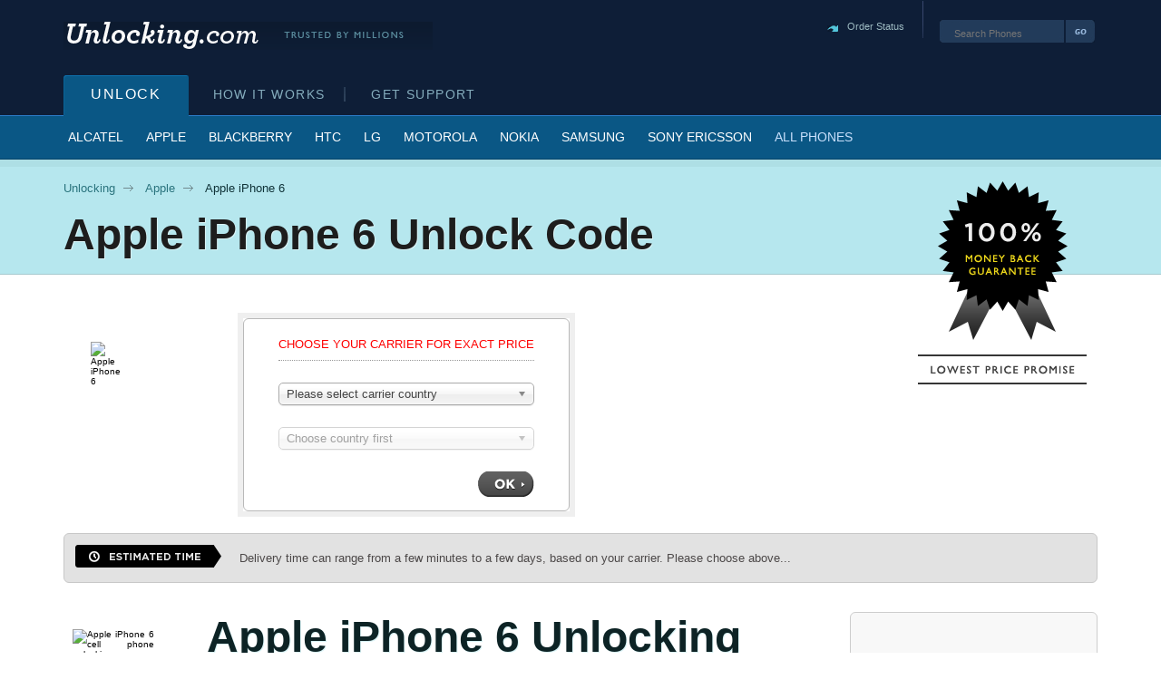

--- FILE ---
content_type: text/html; charset=UTF-8
request_url: https://www.unlocking.com/Apple-Iphone-6-Unlocking.html
body_size: 9539
content:
  
<!DOCTYPE html>
<html lang="en">

<head>
    <meta http-equiv="Content-Type" content="text/html; charset=utf-8">
    <meta name="viewport" content="width=device-width, initial-scale=1">
    <title>SIM Unlock your Apple iPhone 6 today! | Unlocking.com</title>        <link rel="stylesheet" type="text/css" href="/css/chosen.min.css">
        <link rel="stylesheet" type="text/css" href="/css/main.min.css">
        <script src="https://code.jquery.com/jquery-3.6.0.min.js" integrity="sha256-/xUj+3OJU5yExlq6GSYGSHk7tPXikynS7ogEvDej/m4=" crossorigin="anonymous"></script>
    <script type="text/javascript" src="/js/chosen.jquery.min.js"></script>
    <script type="text/javascript" src="/js/functions.min.js"></script>
                <script type="text/javascript" src="/js/blink.min.js"></script>
                <script type="text/javascript" src="/js/updates.js"></script>
        <link rel="canonical" href="https://www.unlocking.com/Apple-Iphone-6-Unlocking.html">
    <meta name="description" content="Unlock your Apple iPhone 6 phone using genuine manufacturer codes from Apple. Fastest service online.  Trusted by millions.">
                <script>
        $(document).ready(function() {
            $('#TB_overlay').click(function() {
                window.parent.tb_remove();
                return false;
            });
        });
    </script>

    <!-- Google tag (gtag.js) -->
    <script async src="https://www.googletagmanager.com/gtag/js?id=G-TRZVSTB27L"></script>
    <script>
        window.dataLayer = window.dataLayer || [];

        function gtag() {
            dataLayer.push(arguments);
        }
        gtag('js', new Date());

        gtag('config', 'G-TRZVSTB27L');
//        gtag('config', 'AW-11297991934');
    </script>
</head>
<body class="phone-details">
    <div id="notification-container"></div>

    <header>
        <div class="container">
            <h1 class="logo">
                <a href="/">Unlocking.com Bullet Proof Unlocking</a>
            </h1>
            <form method="post" action="search.php">
                <a href="/Track-Your-Order.html" class="order-status">Order Status</a>
                <label for="header-search-input">Search phone models</label>
                <input type="text" name="keyword" placeholder="Search Phones" id="header-search-input">
                <input type="submit" name="search-phones-submit" value="Go">
            </form>
        </div>
    </header>
    <nav>
        <div class="container">
            <ul class="navigation">
                <li><a href="#" class="current" id="main-unlock">Unlock</a></li>
                <li><a href="#" class="nav-sep" id="main-how">How It Works</a></li>
                <li><a href="#" id="main-support">Get Support</a></li>
            </ul>
        </div>
        </div>
        <div class="sub-navigation" id="sub-unlock">
            <div class="container">
                <ul>
                    <li><a href="/Alcatel-Unlock.html" ><span>Alcatel</span></a></li>
                    <li><a href="/Apple-Unlock.html" ><span>Apple</span></a></li>
                    <li><a href="/BlackBerry-Unlock.html" ><span>Blackberry</span></a></li>
                    <li><a href="/HTC-Unlock.html" ><span>HTC</span></a></li>
                    <li><a href="/LG-Unlock.html" ><span>LG</span></a></li>
                    <li><a href="/Motorola-Unlock.html" ><span>Motorola</span></a></li>
                    <li><a href="/Nokia-Unlock.html" ><span>Nokia</span></a></li>
                    <li><a href="/Samsung-Unlock.html" ><span>Samsung</span></a></li>
                    <li><a href="/Sony-Ericsson-Unlock.html" ><span>Sony Ericsson</span></a></li>
                    <li><a href="/Phones-We-Unlock.html"  class="all-phones"><span>All Phones</span></a></li>
                </ul>
            </div>
        </div>
        <div class="sub-navigation hidden" id="sub-how">
            <div class="container">
                <ul>
                    <li><a href="/What-Is-Unlocking.html" ><span>What Is Unlocking?</span></a></li>
                    <li><a href="/Why-Unlock-Your-Phone.html" ><span>Why Unlock Your Phone?</span></a></li>
                    <li><a href="/Free-Unlocking.html" ><span>Free Unlocking</span></a></li>
                    <li><a href="/FAQ.html" ><span>Frequently Asked Questions</span></a></li>
                </ul>
            </div>
        </div>
        <div class="sub-navigation hidden" id="sub-support">
            <div class="container">
                <ul>
                    <li><a href="/Track-Your-Order.html" ><span>Track Your Order</span></a></li>
                    <li><a href="/cdn-cgi/l/email-protection#1b72757d745b6e757774787072757c35787476" target="_blank" rel="nofollow"><span>Contact Support</span></a></li>
                </ul>
            </div>
        </div>
    </nav>
    </div>
    <script data-cfasync="false" src="/cdn-cgi/scripts/5c5dd728/cloudflare-static/email-decode.min.js"></script><script type="text/javascript">
    var brandSlug = "apple";
    var modelSlug = "iphone-6";
</script>
<div id="breadcrumbs-and-title">
    <div class="container">
        <ul>
            <li><a href="/">Unlocking</a></li>
            <li><a href="/Apple-Unlock.html">Apple</a></li>
            <li>Apple iPhone 6</li>
        </ul>
        <div id="top-right-phone-sel">
            <p id="also-known-as"><span></span></p>
            <img src="/imgs/lowest-price-promise.png" alt="" class="price-promise" />
        </div>
        <h2>
            <span itemprop="brand">
                Apple            </span>
            <span itemprop="name">
                iPhone 6 Unlock Code
            </span>
        </h2>
    </div>
</div>
<div class="container">
    <div id="carrier-selection-grid">
        <div class="phone-img">
            <img src="https://cdn.unlocking.com//sdata/images/models/apple-iphone-6-phone-unlock-code.png" alt="Apple iPhone 6" class="phone" />
        </div>

        <div class="choose-carrier">
            <p>Choose your carrier for exact price</p>
            <form method="post" action="#">
                <div class="select-carrier-country">
                    <select name="country" class="country chosen" id="carrier-country">
                        <option value="" disabled selected>Please select carrier country</option><option value="AF">Afghanistan</option><option value="AL">Albania</option><option value="DZ">Algeria</option><option value="AS">American Samoa (Islands)</option><option value="AD">Andorra</option><option value="AO">Angola</option><option value="AI">Anguilla</option><option value="AG">Antigua and Barbuda</option><option value="AR">Argentina</option><option value="AM">Armenia</option><option value="AW">Aruba</option><option value="AU">Australia</option><option value="AT">Austria</option><option value="AZ">Azerbaijan</option><option value="BS">Bahamas</option><option value="BH">Bahrain</option><option value="BD">Bangladesh</option><option value="BB">Barbados</option><option value="BY">Belarus</option><option value="BE">Belgium</option><option value="BZ">Belize</option><option value="BJ">Benin</option><option value="BM">Bermuda</option><option value="BT">Bhutan</option><option value="BO">Bolivia</option><option value="BA">Bosnia and Herzegovina</option><option value="BW">Botswana</option><option value="BR">Brazil</option><option value="BN">Brunei</option><option value="BG">Bulgaria</option><option value="BF">Burkina Faso</option><option value="BI">Burundi</option><option value="KH">Cambodia</option><option value="CM">Cameroon</option><option value="CA">Canada</option><option value="CV">Cape Verde</option><option value="KY">Cayman (Islands)</option><option value="CF">Central African Republic</option><option value="TD">Chad</option><option value="CL">Chile</option><option value="CN">China</option><option value="CO">Colombia</option><option value="KM">Comoros</option><option value="CD">Congo (Democratic Republic of)</option><option value="">Cook (Islands)</option><option value="CR">Costa Rica</option><option value="HR">Croatia</option><option value="CU">Cuba</option><option value="CY">Cyprus</option><option value="CZ">Czech Republic</option><option value="DK">Denmark</option><option value="DJ">Djibouti</option><option value="DM">Dominica</option><option value="DO">Dominican Republic</option><option value="EC">Ecuador</option><option value="EG">Egypt</option><option value="SV">El Salvador</option><option value="GQ">Equatorial Guinea</option><option value="ER">Eritrea</option><option value="EE">Estonia</option><option value="ET">Ethiopia</option><option value="FO">Faroe Islands</option><option value="FJ">Fiji (Islands)</option><option value="FI">Finland</option><option value="FR">France</option><option value="GF">French Guyana</option><option value="PF">French Polynesia</option><option value="GA">Gabon</option><option value="GM">Gambia</option><option value="GE">Georgia</option><option value="DE">Germany</option><option value="GH">Ghana</option><option value="GI">Gibraltar</option><option value="GR">Greece</option><option value="GL">Greenland</option><option value="GD">Grenada (Island)</option><option value="GP">Guadeloupe</option><option value="GU">Guam (Island)</option><option value="GT">Guatemala</option><option value="GW">Guinea Bissau</option><option value="GY">Guyana</option><option value="HT">Haiti</option><option value="HN">Honduras</option><option value="HK">Hong Kong</option><option value="HU">Hungary</option><option value="IS">Iceland</option><option value="IN">India</option><option value="ID">Indonesia</option><option value="IR">Iran</option><option value="IQ">Iraq</option><option value="IE">Ireland</option><option value="IL">Israel</option><option value="IT">Italy</option><option value="CI">Ivory Coast</option><option value="JM">Jamaica</option><option value="JP">Japan</option><option value="JO">Jordan</option><option value="KZ">Kazakhstan</option><option value="KE">Kenya</option><option value="XK">Kosovo</option><option value="KW">Kuwait</option><option value="KG">Kyrgyzstan</option><option value="LA">Laos</option><option value="LV">Latvia</option><option value="LB">Lebanon</option><option value="LS">Lesotho</option><option value="LR">Liberia</option><option value="LY">Libya</option><option value="LI">Liechtenstein</option><option value="LT">Lithuania</option><option value="LU">Luxembourg</option><option value="MO">Macau</option><option value="MK">Macedonia</option><option value="MG">Madagascar</option><option value="MW">Malawi</option><option value="MY">Malaysia</option><option value="MV">Maldives</option><option value="ML">Mali</option><option value="MT">Malta</option><option value="MH">Marshall Islands</option><option value="MQ">Martinique</option><option value="MR">Mauritania</option><option value="MU">Mauritius</option><option value="MX">Mexico</option><option value="MD">Moldova</option><option value="MC">Monaco</option><option value="MN">Mongolia</option><option value="ME">Monténégro</option><option value="MS">Montserrat</option><option value="MA">Morocco</option><option value="MZ">Mozambique</option><option value="MM">Myanmar</option><option value="NA">Namibia</option><option value="NP">Nepal</option><option value="NL">Netherlands</option><option value="NC">New Caledonia</option><option value="NZ">New Zealand</option><option value="NI">Nicaragua</option><option value="NE">Niger</option><option value="NG">Nigeria</option><option value="KP">North Korea</option><option value="NO">Norway</option><option value="OM">Oman</option><option value="PK">Pakistan</option><option value="PW">Palau</option><option value="PS">Palestine</option><option value="PA">Panama</option><option value="PG">Papua New Guinea</option><option value="PY">Paraguay</option><option value="PE">Peru</option><option value="PH">Philippines</option><option value="PL">Poland</option><option value="PT">Portugal</option><option value="PR">Puerto Rico</option><option value="QA">Qatar</option><option value="RE">Reunion (Island)</option><option value="RO">Romania</option><option value="RU">Russian Federation</option><option value="RW">Rwanda</option><option value="LC">Saint Lucia</option><option value="BL">Saint-Barthélemy</option><option value="KN">Saint-Kitts and Nevis</option><option value="">Saint-Pierre and Miquelon</option><option value="VC">Saint-Vincent</option><option value="">Samoa (Islands)</option><option value="SM">San Marino</option><option value="MF">San Marteen (French Part)</option><option value="ST">Sao Tome and Principe</option><option value="SA">Saudi Arabia</option><option value="SN">Senegal</option><option value="RS">Serbia</option><option value="SC">Seychelles (Islands)</option><option value="SL">Sierra Leone</option><option value="SG">Singapore</option><option value="SK">Slovakia</option><option value="SI">Slovenia</option><option value="SB">Solomon Islands</option><option value="SO">Somalia</option><option value="ZA">South Africa</option><option value="KR">South Korea</option><option value="ES">Spain</option><option value="LK">Sri Lanka</option><option value="SD">Sudan</option><option value="SR">Suriname</option><option value="SZ">Swaziland</option><option value="SE">Sweden</option><option value="CH">Switzerland</option><option value="SY">Syria</option><option value="TW">Taiwan</option><option value="TJ">Tajikistan</option><option value="TZ">Tanzania</option><option value="TH">Thailand</option><option value="TL">Timor-Leste</option><option value="TG">Togo</option><option value="TO">Tonga</option><option value="TT">Trinidad and Tobago</option><option value="TN">Tunisia</option><option value="TR">Turkey</option><option value="TM">Turkmenistan</option><option value="TC">Turks And Caicos (Islands)</option><option value="UG">Uganda</option><option value="UA">Ukraine</option><option value="AE">United Arab Emirates</option><option value="GB">United Kingdom</option><option value="US">United States - USA</option><option value="UY">Uruguay</option><option value="UZ">Uzbekistan</option><option value="VU">Vanuatu</option><option value="VE">Venezuela</option><option value="VN">Vietnam</option><option value="VG">Virgin Islands (British)</option><option value="YE">Yemen</option><option value="ZM">Zambia</option><option value="ZW">Zimbabwe</option>                    </select>
                </div>
                <div class="select-carrier-country">
                    <div class="select-carrier">
                        <select name="carrier" class="chosen" id="carrier" disabled>
                            <option value="" disabled selected>Choose country first</option>
                        </select>
                    </div>
                </div>
                <div>
                    <input type="button" name="phone-choose-ok" value="ok" class="button-ok" id="submit" />
                </div>
            </form>
        </div>

        <div class="unlocking-price" style="display: none;">
            <form method="POST">
                <ul>
                    <li class="list-price">List Price <span>N/A</span></li>
                    <li class="our-price">Our Price <span>N/A</span></li>
                    <li class="carrier">Carrier <span>carrier</span> <a href="#" id="carrier-change">(Change)</a></li>
                </ul>
                <div id="extra-text" style="display: none;" class="fs-6 fw-bold mt-4"></div>
                <div class="review">
                    <img src="imgs/icon-star-black.png" width="16" height="16" alt="" />
                    <img src="imgs/icon-star-black.png" width="16" height="16" alt="" />
                    <img src="imgs/icon-star-black.png" width="16" height="16" alt="" />
                    <img src="imgs/icon-star-black.png" width="16" height="16" alt="" />
                    <img src="imgs/icon-star-black.png" width="16" height="16" alt="" />
                    <span class="amount">from <span id="ratings-total"></span>
                        <span>Ratings &amp; <span id="reviews-amount">3457</span> Reviews</span></span>

                    <a href="#reviews">More &raquo;</a>
                </div>
                <input type="hidden" name="networkId" id="hidden-carrier_id">
                <div>
                    <input type="number" name="IMEI" id="IMEI" required="true" pattern="[0-9]{15}" placeholder="Your phone's IMEI code">
                </div>
                <div>
                    <input type="email" name="Email" id="Email" required="true" placeholder="Your e-mail (for unlock code delivery)">
                </div>
                <input type="submit" name="unlock-phone-now" value="Unlock Now" class="button-unlock-this" id="unlock-this">
            </form>
        </div>
    </div>

    <div class="delivery-time">
        <img src="imgs/estimated-time.png" alt="estimated time">
        <div id="time-text">
            Delivery time can range from a few minutes to a few days, based on your carrier. Please choose above...
        </div>
    </div>

    <div id="main-content">
        <div class="sub-left text-justify">
            <div id="title-bar">
                <img src="https://cdn.unlocking.com/sdata/images/models/apple-iphone-6-phone-unlock-code.png" id="manufacturer-logo-desc" alt="Apple iPhone 6 cell phone unlocking" title="Apple iPhone 6 cell phone unlocking" style="padding: 10px; margin-top: 0px; width: 110px;">
                <h2>
                    Apple iPhone 6 Unlocking
                </h2>
            </div>

            <p><em>Your Apple iPhone 6 is simple to unlock.</em> By purchasing an unlock code with us  you can be free of operator imposed restrictions as easy as entering digits into your handset You will achieve a the ability to utilize any SIM card from any carrier. Unlocking your Apple iPhone 6 enables you to utilize the SIM car of your choice and that permits you to take full advantage of using favorable rates from rival carriers. As with all our offers at Unlocking.com <em>the unlocking of a Apple iPhone 6 is 100% guaranteed.</em> We promise that your mobile phone will be unlocked or you get your money back. We also guarantee that your handset will incur no damage during the unlock process. </p><p> When traveling out of country, you can buy and use SIM cards from there allowing you to use the local networks. If you decide to unlock your Apple iPhone 6 it will be more desirable should you decide to sell it. It isn't difficult to unlock a Apple iPhone 6 mobile phone by typing an unlock code. </p>
            <a name="reviews"></a>
            <div class="user-reviews">
                <div class="header">
                    <h3>Reviews</h3>
                    <img src="/imgs/icon-star-black.png" width="16" height="16" alt="" />
                    <img src="/imgs/icon-star-black.png" width="16" height="16" alt="" />
                    <img src="/imgs/icon-star-black.png" width="16" height="16" alt="" />
                    <img src="/imgs/icon-star-black.png" width="16" height="16" alt="" />
                    <img src="/imgs/icon-star-black.png" width="16" height="16" alt="" />
                    <span class="ratings-amount">from 3587 <span>Ratings &amp; Reviews</span></span>
                </div>

                                    <div class="user-review-holder">
                        <div class="content">
                            Thank you so very much i had 2 black berry q10 phones in canada one locked to rogers the other to telus my parents are on lucky witch is bell. they need a phone with a real keyboard its not optional. the rogers one took 5 days but i did get a code and it worked the phone is unocked and now working on lucky. rogers refused to unlock for me even though i own the phone from day one. the telus one could not be unloced and got a refund thank you again                         </div>
                        <img src="/imgs/icon-star-black.png" width="16" height="16" alt="" />
                        <img src="/imgs/icon-star-black.png" width="16" height="16" alt="" />
                        <img src="/imgs/icon-star-black.png" width="16" height="16" alt="" />
                        <img src="/imgs/icon-star-black.png" width="16" height="16" alt="" />
                        <img src="/imgs/icon-star-black.png" width="16" height="16" alt="" />
                        <span class="review-submitter">
                            Ian Kendall,
                            <em>
                                Canada</em> unlocked a <em>Blackberry Q10                            </em>
                        </span>
                    </div>
                                    <div class="user-review-holder">
                        <div class="content">
                            I have used other services before to unlock iphomes that I bought unlocked and trust me, unlockbase.com has single handedly beaten all its competitors. I have never seen this before. You go on the site and they told you 0-24 hours is the turn around time for you to receive your unlock. I got mine exactly 29 minutes later after placing my order. I am still in aw!!!                        </div>
                        <img src="/imgs/icon-star-black.png" width="16" height="16" alt="" />
                        <img src="/imgs/icon-star-black.png" width="16" height="16" alt="" />
                        <img src="/imgs/icon-star-black.png" width="16" height="16" alt="" />
                        <img src="/imgs/icon-star-black.png" width="16" height="16" alt="" />
                        <img src="/imgs/icon-star-black.png" width="16" height="16" alt="" />
                        <span class="review-submitter">
                            Omar,
                            <em>
                                Jamaica</em> unlocked an <em>Apple iPhone 13                            </em>
                        </span>
                    </div>
                <div class="more_reviews"><!-- start more -->                    <div class="user-review-holder">
                        <div class="content">
                            Legit my device was unlocked                        </div>
                        <img src="/imgs/icon-star-black.png" width="16" height="16" alt="" />
                        <img src="/imgs/icon-star-black.png" width="16" height="16" alt="" />
                        <img src="/imgs/icon-star-black.png" width="16" height="16" alt="" />
                        <img src="/imgs/icon-star-black.png" width="16" height="16" alt="" />
                        <img src="/imgs/icon-star-black.png" width="16" height="16" alt="" />
                        <span class="review-submitter">
                            George,
                            <em>
                                United States - USA</em> unlocked a <em>Samsung Galaxy Tab A9+ 5G                            </em>
                        </span>
                    </div>
                                    <div class="user-review-holder">
                        <div class="content">
                            Samsung s23 fe unlocked thanks !!!!                        </div>
                        <img src="/imgs/icon-star-black.png" width="16" height="16" alt="" />
                        <img src="/imgs/icon-star-black.png" width="16" height="16" alt="" />
                        <img src="/imgs/icon-star-black.png" width="16" height="16" alt="" />
                        <img src="/imgs/icon-star-black.png" width="16" height="16" alt="" />
                        <img src="/imgs/icon-star-black.png" width="16" height="16" alt="" />
                        <span class="review-submitter">
                            Demian,
                            <em>
                                Mexico</em> unlocked a <em>Samsung Galaxy S23 FE                            </em>
                        </span>
                    </div>
                                    <div class="user-review-holder">
                        <div class="content">
                            TIMELY CUSTOMER SERVICE, RELIABLE AND EFFICIENT.  I AM A SATISFIED CLIENT.                        </div>
                        <img src="/imgs/icon-star-black.png" width="16" height="16" alt="" />
                        <img src="/imgs/icon-star-black.png" width="16" height="16" alt="" />
                        <img src="/imgs/icon-star-black.png" width="16" height="16" alt="" />
                        <img src="/imgs/icon-star-black.png" width="16" height="16" alt="" />
                        <img src="/imgs/icon-star-black.png" width="16" height="16" alt="" />
                        <span class="review-submitter">
                            EDWIN ACHU ,
                            <em>
                                Cameroon</em> unlocked a <em>Samsung Galaxy Z Fold4                            </em>
                        </span>
                    </div>
                                    <div class="user-review-holder">
                        <div class="content">
                            UnlockBase successfully unlocked my very old Sony Ericsson phone.

It took more time than usual, which is totally understandable for such an old device, but they managed to do it while even the carrier couldn’t.

My phone is now fully unlocked and working. Thanks for not giving up on a difficult case!                        </div>
                        <img src="/imgs/icon-star-black.png" width="16" height="16" alt="" />
                        <img src="/imgs/icon-star-black.png" width="16" height="16" alt="" />
                        <img src="/imgs/icon-star-black.png" width="16" height="16" alt="" />
                        <img src="/imgs/icon-star-black.png" width="16" height="16" alt="" />
                        <img src="/imgs/icon-star-black.png" width="16" height="16" alt="" />
                        <span class="review-submitter">
                            Manuel,
                            <em>
                                France</em> unlocked a <em>Sony Ericsson W910i                            </em>
                        </span>
                    </div>
                                    <div class="user-review-holder">
                        <div class="content">
                            Very reliable service and I will always choose Unlockbase.                        </div>
                        <img src="/imgs/icon-star-black.png" width="16" height="16" alt="" />
                        <img src="/imgs/icon-star-black.png" width="16" height="16" alt="" />
                        <img src="/imgs/icon-star-black.png" width="16" height="16" alt="" />
                        <img src="/imgs/icon-star-black.png" width="16" height="16" alt="" />
                        <img src="/imgs/icon-star-black.png" width="16" height="16" alt="" />
                        <span class="review-submitter">
                            Mazeno,
                            <em>
                                Jamaica</em> unlocked an <em>Apple iPhone 16                            </em>
                        </span>
                    </div>
                                    <div class="user-review-holder">
                        <div class="content">
                            The service was so fast. They unlocked the carrier lock in under 24 hours! They kept me updated and they stuck to a timer that said how long they had been working on it and if it was still in the estimated time range. Highly recommend.                        </div>
                        <img src="/imgs/icon-star-black.png" width="16" height="16" alt="" />
                        <img src="/imgs/icon-star-black.png" width="16" height="16" alt="" />
                        <img src="/imgs/icon-star-black.png" width="16" height="16" alt="" />
                        <img src="/imgs/icon-star-black.png" width="16" height="16" alt="" />
                        <img src="/imgs/icon-star-black.png" width="16" height="16" alt="" />
                        <span class="review-submitter">
                            K Camp,
                            <em>
                                Ecuador</em> unlocked an <em>Apple iPhone 13 Pro Max                            </em>
                        </span>
                    </div>
                                    <div class="user-review-holder">
                        <div class="content">
                            Amei foi rápido e eficaz muito obrigado. O que mais gostei foi da vossa honestidade.                        </div>
                        <img src="/imgs/icon-star-black.png" width="16" height="16" alt="" />
                        <img src="/imgs/icon-star-black.png" width="16" height="16" alt="" />
                        <img src="/imgs/icon-star-black.png" width="16" height="16" alt="" />
                        <img src="/imgs/icon-star-black.png" width="16" height="16" alt="" />
                        <img src="/imgs/icon-star-black.png" width="16" height="16" alt="" />
                        <span class="review-submitter">
                            Jeovanna Falu,
                            <em>
                                United States - USA</em> unlocked an <em>Apple iPhone 13                            </em>
                        </span>
                    </div>
                                    <div class="user-review-holder">
                        <div class="content">
                            Thank you very much for unlocking my phone, I’ve been looking for a solution for months and I’m so lucky to have found your service. At a low price and decent completion times, your service deserves 5 stars.
                        </div>
                        <img src="/imgs/icon-star-black.png" width="16" height="16" alt="" />
                        <img src="/imgs/icon-star-black.png" width="16" height="16" alt="" />
                        <img src="/imgs/icon-star-black.png" width="16" height="16" alt="" />
                        <img src="/imgs/icon-star-black.png" width="16" height="16" alt="" />
                        <img src="/imgs/icon-star-black.png" width="16" height="16" alt="" />
                        <span class="review-submitter">
                            Calvin Law,
                            <em>
                                Australia</em> unlocked an <em>Apple iPhone 6S Plus                            </em>
                        </span>
                    </div>
                                    <div class="user-review-holder">
                        <div class="content">
                            Perfect! I got the unlock in less than 24 hours. The only trustworthy site!                        </div>
                        <img src="/imgs/icon-star-black.png" width="16" height="16" alt="" />
                        <img src="/imgs/icon-star-black.png" width="16" height="16" alt="" />
                        <img src="/imgs/icon-star-black.png" width="16" height="16" alt="" />
                        <img src="/imgs/icon-star-black.png" width="16" height="16" alt="" />
                        <img src="/imgs/icon-star-black.png" width="16" height="16" alt="" />
                        <span class="review-submitter">
                            André Rocha,
                            <em>
                                Portugal</em> unlocked an <em>Apple iPhone 16 Pro                            </em>
                        </span>
                    </div>
                                    <div class="user-review-holder">
                        <div class="content">
                            Muito obrigado pela vossa ajuda.
Atendimento e serviço por excelência.
Estou grátis ????????                        </div>
                        <img src="/imgs/icon-star-black.png" width="16" height="16" alt="" />
                        <img src="/imgs/icon-star-black.png" width="16" height="16" alt="" />
                        <img src="/imgs/icon-star-black.png" width="16" height="16" alt="" />
                        <img src="/imgs/icon-star-black.png" width="16" height="16" alt="" />
                        <img src="/imgs/icon-star-black.png" width="16" height="16" alt="" />
                        <span class="review-submitter">
                            Benvindo Mavunda ,
                            <em>
                                Angola</em> unlocked a <em>Samsung Galaxy A53 5G                            </em>
                        </span>
                    </div>
                                    <div class="user-review-holder">
                        <div class="content">
                            I was skeptical at first, but I must confess that I am totally impressed. I got my network locked phone unlocked in record time. Within 24 hours actual clock hours, not business hours. I would definitely recommend!                        </div>
                        <img src="/imgs/icon-star-black.png" width="16" height="16" alt="" />
                        <img src="/imgs/icon-star-black.png" width="16" height="16" alt="" />
                        <img src="/imgs/icon-star-black.png" width="16" height="16" alt="" />
                        <img src="/imgs/icon-star-black.png" width="16" height="16" alt="" />
                        <img src="/imgs/icon-star-black.png" width="16" height="16" alt="" />
                        <span class="review-submitter">
                            Pamela ,
                            <em>
                                Kenya</em> unlocked an <em>Apple iPhone 16 Pro Max                            </em>
                        </span>
                    </div>
                                    <div class="user-review-holder">
                        <div class="content">
                            its wonderful......                        </div>
                        <img src="/imgs/icon-star-black.png" width="16" height="16" alt="" />
                        <img src="/imgs/icon-star-black.png" width="16" height="16" alt="" />
                        <img src="/imgs/icon-star-black.png" width="16" height="16" alt="" />
                        <img src="/imgs/icon-star-black.png" width="16" height="16" alt="" />
                        <img src="/imgs/icon-star-black.png" width="16" height="16" alt="" />
                        <span class="review-submitter">
                            monday kelvin,
                            <em>
                                United States - USA</em> unlocked an <em>Apple iPhone 14 Pro Max                            </em>
                        </span>
                    </div>
                                    <div class="user-review-holder">
                        <div class="content">
                            Legit ?????????                        </div>
                        <img src="/imgs/icon-star-black.png" width="16" height="16" alt="" />
                        <img src="/imgs/icon-star-black.png" width="16" height="16" alt="" />
                        <img src="/imgs/icon-star-black.png" width="16" height="16" alt="" />
                        <img src="/imgs/icon-star-black.png" width="16" height="16" alt="" />
                        <img src="/imgs/icon-star-black.png" width="16" height="16" alt="" />
                        <span class="review-submitter">
                            Dhe Royal,
                            <em>
                                Ghana</em> unlocked an <em>Apple iPhone 14                            </em>
                        </span>
                    </div>
                                    <div class="user-review-holder">
                        <div class="content">
                            Phone was unlocked within 24 hours. Hassle free. Was honestly surprised but yay.                         </div>
                        <img src="/imgs/icon-star-black.png" width="16" height="16" alt="" />
                        <img src="/imgs/icon-star-black.png" width="16" height="16" alt="" />
                        <img src="/imgs/icon-star-black.png" width="16" height="16" alt="" />
                        <img src="/imgs/icon-star-black.png" width="16" height="16" alt="" />
                        <img src="/imgs/icon-star-black.png" width="16" height="16" alt="" />
                        <span class="review-submitter">
                            Sim G,
                            <em>
                                India</em> unlocked an <em>Apple iPhone 17 Pro Max                            </em>
                        </span>
                    </div>
                                    <div class="user-review-holder">
                        <div class="content">
                            Разблокировали телефон за 5 дней! Спасибо большое за работу                         </div>
                        <img src="/imgs/icon-star-black.png" width="16" height="16" alt="" />
                        <img src="/imgs/icon-star-black.png" width="16" height="16" alt="" />
                        <img src="/imgs/icon-star-black.png" width="16" height="16" alt="" />
                        <img src="/imgs/icon-star-black.png" width="16" height="16" alt="" />
                        <img src="/imgs/icon-star-black.png" width="16" height="16" alt="" />
                        <span class="review-submitter">
                            Марина,
                            <em>
                                Ukraine</em> unlocked an <em>Apple iPhone 12 Pro Max                            </em>
                        </span>
                    </div>
                                    <div class="user-review-holder">
                        <div class="content">
                            Fixed my locked phone in under 24 hours. Trustworthy                        </div>
                        <img src="/imgs/icon-star-black.png" width="16" height="16" alt="" />
                        <img src="/imgs/icon-star-black.png" width="16" height="16" alt="" />
                        <img src="/imgs/icon-star-black.png" width="16" height="16" alt="" />
                        <img src="/imgs/icon-star-black.png" width="16" height="16" alt="" />
                        <img src="/imgs/icon-star-black.png" width="16" height="16" alt="" />
                        <span class="review-submitter">
                            Mariam Shio,
                            <em>
                                Tanzania</em> unlocked an <em>Apple iPhone 17 Pro Max                            </em>
                        </span>
                    </div>
                                    <div class="user-review-holder">
                        <div class="content">
                            This is the only legit unlocking site and cheaper than ebay                        </div>
                        <img src="/imgs/icon-star-black.png" width="16" height="16" alt="" />
                        <img src="/imgs/icon-star-black.png" width="16" height="16" alt="" />
                        <img src="/imgs/icon-star-black.png" width="16" height="16" alt="" />
                        <img src="/imgs/icon-star-black.png" width="16" height="16" alt="" />
                        <img src="/imgs/icon-star-black.png" width="16" height="16" alt="" />
                        <span class="review-submitter">
                            Scott,
                            <em>
                                United States - USA</em> unlocked an <em>Apple iPhone 17 Pro Max                            </em>
                        </span>
                    </div>
                                    <div class="user-review-holder">
                        <div class="content">
                            Thanks for the service, it actually was late and had me worry that it was a scam but a few days later I received an email that my iPhone12 promax was unlocked. I didn't believe it but now I am using it on a different carrier. So I highly recommend this service. 

Thanks                        </div>
                        <img src="/imgs/icon-star-black.png" width="16" height="16" alt="" />
                        <img src="/imgs/icon-star-black.png" width="16" height="16" alt="" />
                        <img src="/imgs/icon-star-black.png" width="16" height="16" alt="" />
                        <img src="/imgs/icon-star-black.png" width="16" height="16" alt="" />
                        <img src="/imgs/icon-star-black.png" width="16" height="16" alt="" />
                        <span class="review-submitter">
                            Junior Teorea,
                            <em>
                                Kiribati</em> unlocked an <em>Apple iPhone 12 Pro Max                            </em>
                        </span>
                    </div>
                                    <div class="user-review-holder">
                        <div class="content">
                            Excellent & ultrafast service .. they unlocked my iPad mini from AT&T in just less than 20 minutes !!!! 

7 stars ? ? ? ? ? ? ? service.

Trusted site

Khalid 
<a href="/cdn-cgi/l/email-protection" class="__cf_email__" data-cfemail="d7bcbcb097bcbcb0f9bab2">[email&#160;protected]</a>
Saudi Arabia
                        </div>
                        <img src="/imgs/icon-star-black.png" width="16" height="16" alt="" />
                        <img src="/imgs/icon-star-black.png" width="16" height="16" alt="" />
                        <img src="/imgs/icon-star-black.png" width="16" height="16" alt="" />
                        <img src="/imgs/icon-star-black.png" width="16" height="16" alt="" />
                        <img src="/imgs/icon-star-black.png" width="16" height="16" alt="" />
                        <span class="review-submitter">
                            Khalid Alghamdi,
                            <em>
                                Saudi Arabia</em> unlocked an <em>Apple iPad mini 5G                            </em>
                        </span>
                    </div>
                                    <div class="user-review-holder">
                        <div class="content">
                            ⭐️⭐️⭐️⭐️⭐️ 5 STARS ISN'T EVEN ENOUGH SO IM GIVING 5 MORE FOR A 10 STAR REVIEW!!! LeGit!!! FaSt!!! InExpeNsiVe!!! U GUYS PROVIDED A SERVICE FOR ME THAT I DIDNT EVEN KNOW WAS POSSIBLE & ALLOWED ME ACCESS BACK TO MY PHONE THAT I LOVED AND PAYED A LOT OF MONEY FOR SO THANK YOU I APPECIATE U & UR SERVICES & WOULD HIGHLY RECCOMEND YOU TO ANYONE LOOKING FOR A FAST, EASY, STRESS FREE WAY BACK TO USING THE PHONE YOU LOVE...                        </div>
                        <img src="/imgs/icon-star-black.png" width="16" height="16" alt="" />
                        <img src="/imgs/icon-star-black.png" width="16" height="16" alt="" />
                        <img src="/imgs/icon-star-black.png" width="16" height="16" alt="" />
                        <img src="/imgs/icon-star-black.png" width="16" height="16" alt="" />
                        <img src="/imgs/icon-star-black.png" width="16" height="16" alt="" />
                        <span class="review-submitter">
                            Tamara Avery,
                            <em>
                                United States - USA</em> unlocked a <em>Samsung Galaxy S23 Ultra                            </em>
                        </span>
                    </div>
                                    <div class="user-review-holder">
                        <div class="content">
                            Unbelievably fast.  Despite indicating 3-7 business days, was ready in under 4 min.                        </div>
                        <img src="/imgs/icon-star-black.png" width="16" height="16" alt="" />
                        <img src="/imgs/icon-star-black.png" width="16" height="16" alt="" />
                        <img src="/imgs/icon-star-black.png" width="16" height="16" alt="" />
                        <img src="/imgs/icon-star-black.png" width="16" height="16" alt="" />
                        <img src="/imgs/icon-star-black.png" width="16" height="16" alt="" />
                        <span class="review-submitter">
                            Terri,
                            <em>
                                Canada</em> unlocked a <em>Motorola Moto G                            </em>
                        </span>
                    </div>
                                    <div class="user-review-holder">
                        <div class="content">
                            Excellent travail et très rapide aussi! Je recommande UNLOCKBASE                        </div>
                        <img src="/imgs/icon-star-black.png" width="16" height="16" alt="" />
                        <img src="/imgs/icon-star-black.png" width="16" height="16" alt="" />
                        <img src="/imgs/icon-star-black.png" width="16" height="16" alt="" />
                        <img src="/imgs/icon-star-black.png" width="16" height="16" alt="" />
                        <img src="/imgs/icon-star-black.png" width="16" height="16" alt="" />
                        <span class="review-submitter">
                            Excellent travail et très rapide aussi! Je recommande UNLOCKBASE,
                            <em>
                                Canada</em> unlocked an <em>Apple iPhone 13                            </em>
                        </span>
                    </div>
                                    <div class="user-review-holder">
                        <div class="content">
                            Great service! My Samsung Galaxy Z Flip 6 with AT&T service was unlocked within an hour. Incredible!!!                        </div>
                        <img src="/imgs/icon-star-black.png" width="16" height="16" alt="" />
                        <img src="/imgs/icon-star-black.png" width="16" height="16" alt="" />
                        <img src="/imgs/icon-star-black.png" width="16" height="16" alt="" />
                        <img src="/imgs/icon-star-black.png" width="16" height="16" alt="" />
                        <img src="/imgs/icon-star-black.png" width="16" height="16" alt="" />
                        <span class="review-submitter">
                            Eluty ,
                            <em>
                                United States - USA</em> unlocked a <em>Samsung Galaxy Z Flip6                            </em>
                        </span>
                    </div>
                                    <div class="user-review-holder">
                        <div class="content">
                            They came through with unlocking my phone ON TIME and FOR A GOOD PRICE!!! Thank you unlockbase?                        </div>
                        <img src="/imgs/icon-star-black.png" width="16" height="16" alt="" />
                        <img src="/imgs/icon-star-black.png" width="16" height="16" alt="" />
                        <img src="/imgs/icon-star-black.png" width="16" height="16" alt="" />
                        <img src="/imgs/icon-star-black.png" width="16" height="16" alt="" />
                        <img src="/imgs/icon-star-black.png" width="16" height="16" alt="" />
                        <span class="review-submitter">
                            Salaevalu Osa,
                            <em>
                                United States - USA</em> unlocked an <em>Apple iPhone 16                            </em>
                        </span>
                    </div>
                                    <div class="user-review-holder">
                        <div class="content">
                            Works! I can testify to that                        </div>
                        <img src="/imgs/icon-star-black.png" width="16" height="16" alt="" />
                        <img src="/imgs/icon-star-black.png" width="16" height="16" alt="" />
                        <img src="/imgs/icon-star-black.png" width="16" height="16" alt="" />
                        <img src="/imgs/icon-star-black.png" width="16" height="16" alt="" />
                        <img src="/imgs/icon-star-black.png" width="16" height="16" alt="" />
                        <span class="review-submitter">
                             AmpemK,
                            <em>
                                Ghana</em> unlocked an <em>Apple iPhone 16 Pro Max                            </em>
                        </span>
                    </div>
                                    <div class="user-review-holder">
                        <div class="content">
                            Great job it's fast and reliable.                         </div>
                        <img src="/imgs/icon-star-black.png" width="16" height="16" alt="" />
                        <img src="/imgs/icon-star-black.png" width="16" height="16" alt="" />
                        <img src="/imgs/icon-star-black.png" width="16" height="16" alt="" />
                        <img src="/imgs/icon-star-black.png" width="16" height="16" alt="" />
                        <img src="/imgs/icon-star-black.png" width="16" height="16" alt="" />
                        <span class="review-submitter">
                            Charles ,
                            <em>
                                Nigeria</em> unlocked an <em>Apple iPhone 15 Pro Max                            </em>
                        </span>
                    </div>
                                    <div class="user-review-holder">
                        <div class="content">
                            If there is a 6 starts you deserve it. You magically unlocked my iphone within 4 hours. Thank you so much guys you deserve every penny you got.                        </div>
                        <img src="/imgs/icon-star-black.png" width="16" height="16" alt="" />
                        <img src="/imgs/icon-star-black.png" width="16" height="16" alt="" />
                        <img src="/imgs/icon-star-black.png" width="16" height="16" alt="" />
                        <img src="/imgs/icon-star-black.png" width="16" height="16" alt="" />
                        <img src="/imgs/icon-star-black.png" width="16" height="16" alt="" />
                        <span class="review-submitter">
                            Amro,
                            <em>
                                United States - USA</em> unlocked an <em>Apple iPhone 16                            </em>
                        </span>
                    </div>
                                    <div class="user-review-holder">
                        <div class="content">
                            Todo excelente y muy rápido                         </div>
                        <img src="/imgs/icon-star-black.png" width="16" height="16" alt="" />
                        <img src="/imgs/icon-star-black.png" width="16" height="16" alt="" />
                        <img src="/imgs/icon-star-black.png" width="16" height="16" alt="" />
                        <img src="/imgs/icon-star-black.png" width="16" height="16" alt="" />
                        <img src="/imgs/icon-star-black.png" width="16" height="16" alt="" />
                        <span class="review-submitter">
                            Gabriel L,
                            <em>
                                Mexico</em> unlocked an <em>Apple iPhone 17 Pro Max                            </em>
                        </span>
                    </div>
                </div><!-- end more -->                <!-- a href="https://www.unlockbase.com/customer-reviews-testimonials.php" class="show-all">Show all reviews</a -->
            </div>
        </div>
        <div class="sub-right">
            <div class="content">
                                <h3>3 Easy Steps</h3>
                <h2>The Unlocking Process</h2>
                <ul class="unlocking-process">
                    <li>
                        <img src="imgs/icon-arrow-grey.png" width="39" height="47" alt="" />
                        <span>1.</span> Provide us details about your handset.
                    </li>
                    <li>
                        <img src="imgs/icon-arrow-curve.png" width="39" height="39" alt="" />

                        <span>2.</span> We generate your unlock code and email you the code.
                    </li>
                    <li class="step-3">
                        <img src="imgs/icon-padlock-grey.png" width="33" height="42" alt="" />
                        <span>3.</span> Once you enter the code in to your handset it will be unlocked.
                    </li>
                </ul>
                <h3>Frequently Asked Questions</h3>

                <h2>Unlocking Questions</h2>
                <ul class="faq">
                    <li>
                        <a href="#" rel="faq-1">Will unlocking void my warranty?</a>
                        <ul>
                            <li class="faq-opened">Unlocking your handset will not void the warranty.</li>
                        </ul>

                    </li>
                    <li>
                        <a href="#" rel="faq-2">Will my phone be unlocked permanently?</a>
                        <ul>
                            <li class="faq-opened">Yes. Once you have unlocked your handset the phone will remain unlocked.</li>
                        </ul>
                    </li>
                    <li>

                        <a href="#" rel="faq-3">Can my phone be damaged from unlocking?</a>
                        <ul>
                            <li class="faq-opened">No. All our codes are genuine codes sourced either directly from the manufacturer or through an approved service center.</li>
                        </ul>
                    </li>
                    <li>
                        <a href="#" rel="faq-4">Will this be technical?</a>

                        <ul>
                            <li class="faq-opened">Not at all. You just need to provide us a few details about your phone and we'll give you a number to dial in to the phone.</li>
                        </ul>
                    </li>
                </ul>
            </div>
        </div>
    </div>
</div>
<div id="brand-disclaimer">
    All products, and company names, logos, and service marks (collectively the "Trademarks") displayed are registered® and/or unregistered trademarks™ of their respective owners.<br>
    The authors of this web site are not sponsored by or affiliated with any of the third-party trade mark or third-party registered trade mark owners, and make no representations about them, their owners, their products or services.
</div>
<div id="footer-container">
    <div class="footer-content container">
        <div class="blog">
                    </div>
        <div class="information">
            <div>
                <hgroup>About Unlocking</hgroup>
                <ul>
                    <li><a href="/About-Us.html">About Us</a></li>
                    <li><a href="/Contact-Us.html">Contact Us</a></li>
                    <li><a href="/blog">Our Blog</a></li>
                </ul>
            </div>
            <div>
                <hgroup>Unlocking Guide</hgroup>
                <ul>
                    <li><a href="/Why-Unlock-Your-Phone.html">Why Unlock?</a></li>
                    <li><a href="/Reasons-To-Unlock.html">Reasons To Unlock</a></li>
                    <li><a href="/What-Is-Unlocking.html">What is Unlocking?</a></li>
                </ul>
            </div>
            <div>
                <hgroup>Get Support</hgroup>
                <ul>
                    <li><a href="/Track-Your-Order.html"><span>Order Support</span></a></li>
                    <li><a href="/FAQ.html"><span>Frequently Asked Questions</span></a></li>
                    <!--li><a href="http://help.unlocking.com/customer/portal/questions/new"><span>Ask a Question</span></a></li -->
                    <li><a href="/cdn-cgi/l/email-protection#4821262e27083d2624272b2321262f662b2725" target="_blank"><span>Contact Support</span></a></li>
                </ul>
            </div>
        </div>

        <div class="clear"></div>
        <div class="copyright">
            Copyright &copy; 2002 - 2026 UB Media LLC<br>
            120 Madeira Dr NE, Suite 220 - Albuquerque, NM 87108 - United States<br>
            <br>
            <span>
                <a href="https://www.unlockbase.com/privacy-policy.php" target="_blank">Privacy Policy</a> |
                <a href="https://www.unlockbase.com/terms.php" target="_blank">Terms &amp; Conditions</a>
            </span>
        </div>
    </div>
</div>
</div>
<script data-cfasync="false" src="/cdn-cgi/scripts/5c5dd728/cloudflare-static/email-decode.min.js"></script><script defer src="https://static.cloudflareinsights.com/beacon.min.js/vcd15cbe7772f49c399c6a5babf22c1241717689176015" integrity="sha512-ZpsOmlRQV6y907TI0dKBHq9Md29nnaEIPlkf84rnaERnq6zvWvPUqr2ft8M1aS28oN72PdrCzSjY4U6VaAw1EQ==" data-cf-beacon='{"version":"2024.11.0","token":"d924408bdee8411eabf4f700a4aa6399","r":1,"server_timing":{"name":{"cfCacheStatus":true,"cfEdge":true,"cfExtPri":true,"cfL4":true,"cfOrigin":true,"cfSpeedBrain":true},"location_startswith":null}}' crossorigin="anonymous"></script>
</body>

</html>

--- FILE ---
content_type: text/css
request_url: https://www.unlocking.com/css/main.min.css
body_size: 13640
content:
.testimonial-form textarea,.testimonial-form input[type=text]{border:1px solid #666;padding:0px 8px;border-radius:4px;color:#005686}#header-container{margin:0 auto}.order-status:hover{color:#fff;background-position:0 -38px}.affiliates li{display:inline-block;margin:30px 0 0 0;padding:0 10px 2px 10px}.affiliates .sep{text-indent:-9999em;background:#37486e;width:1px;margin:31px 0 0 0;padding:0}.affiliates li a{color:#93b2c6;font-size:1.3em;text-decoration:none;padding:0 0 2px 0;display:block}.affiliates li a:hover{color:#fff;background:url(https://assets.unlocking.com/imgs/affiliates-bg.png) repeat-x bottom left}.affiliates li .current{background:url(https://assets.unlocking.com/imgs/affiliates-reseller-cur-bg.png) no-repeat right top;overflow:hidden;margin:-4px 0 0 0}.affiliates .current span{color:#fff;font-size:.8em;text-transform:uppercase;background:url(https://assets.unlocking.com/imgs/affiliates-reseller-cur-left-bg.png) top left no-repeat;padding:6px 10px 4px 10px;float:left}.affiliates li .current:hover{background:url(https://assets.unlocking.com/imgs/affiliates-reseller-cur-bg.png) no-repeat right top}.hr hr{display:none}.text-input,.readonly-text-input,.text-input-small,.text-input-medium{font-family:"Lucida Sans Unicode","Lucida Grande",sans-serif;color:#162e3d;font-size:1.3em;background:url(https://assets.unlocking.com/imgs/input-long-bg.png) no-repeat;width:294px;margin:5px 0 20px 0;padding:8px 10px 11px 10px;float:left}.text-input:focus,.text-input-small:focus{background-position:0 -69px}.readonly-text-input{background:url(https://assets.unlocking.com/imgs/input-readonly-bg.png) no-repeat}.text-input-small{background:url(https://assets.unlocking.com/imgs/input-bg-small.png) no-repeat;width:84px}.text-input-medium{background:url(https://assets.unlocking.com/imgs/input-bg.png) no-repeat;width:248px}.text-input-medium:focus{background-position:0 -39px}.button-ok{background:url(https://assets.unlocking.com/imgs/button-ok.png) no-repeat;width:62px;height:28px;cursor:pointer;text-indent:-9999px;font-size:0em;display:block;line-height:0;margin-left:auto}.button-ok:hover{background-position:bottom}.button-go{background:url(https://assets.unlocking.com/imgs/button-go.png) no-repeat;width:43px;height:28px;cursor:pointer;text-indent:-9999px;font-size:0em;display:block;line-height:0}.button-go:hover{background-position:bottom}.button-unlock-this{background:url(https://assets.unlocking.com/imgs/button-unlock-this.png) no-repeat;width:157px;height:34px;text-indent:-9999em;display:block;font-size:0em;display:block;line-height:0;cursor:pointer}.button-unlock-this:hover{background-position:bottom}.button-continue{background:url(https://assets.unlocking.com/imgs/button-continue.png) no-repeat;width:157px;height:34px;text-indent:-9999em;display:block;font-size:0em;display:block;line-height:0;cursor:pointer;float:left}.button-continue:hover{background-position:bottom}.button-complete{background:url(https://assets.unlocking.com/imgs/button-complete.png) no-repeat;width:157px;height:34px;text-indent:-9999em;display:block;font-size:0em;display:block;line-height:0;cursor:pointer;float:left}.button-complete:hover{background-position:bottom}.button-login{background:url(https://assets.unlocking.com/imgs/button-login.png) no-repeat;width:110px;height:34px;margin:0 0 0 40px;text-indent:-9999em;display:block;font-size:0em;display:block;line-height:0;cursor:pointer;float:left}.button-login:hover{background-position:bottom}.button-search-site{background:url(https://assets.unlocking.com/imgs/button-search-site.png) no-repeat;width:151px;height:28px;margin:7px 0 0 25px;text-indent:-9999em;display:block;font-size:0em;display:block;line-height:0;cursor:pointer;float:left}.button-search-site:hover{background-position:bottom}.button-notify-me{background:url(https://assets.unlocking.com/imgs/button-notify-me.png) no-repeat;width:121px;height:28px;text-indent:-9999em;display:block;font-size:0em;display:block;line-height:0;cursor:pointer;float:left}.button-notify-me:hover{background-position:bottom}.button-call-me{background:url(https://assets.unlocking.com/imgs/button-call-me.png) no-repeat;width:125px;height:34px;text-indent:-9999em;display:block;font-size:0em;display:block;line-height:0;cursor:pointer;float:right}.button-call-me:hover{background-position:bottom}.button-submit{background:url(https://assets.unlocking.com/imgs/button-submit.png) no-repeat;width:113px;height:34px;text-indent:-9999em;display:block;font-size:0em;display:block;line-height:0;cursor:pointer;float:right}.button-submit:hover{background-position:bottom}.button-add-comment{background:url("/imgs/button-add-comment.png") no-repeat;width:175px;height:28px;text-indent:-9999em;display:block;font-size:0em;display:block;line-height:0;cursor:pointer;float:right}.button-add-comment:hover{background-position:bottom}.stylish-select ul.newList{left:-9999px}ul.newList *{margin:0;padding:0}ul.newList a{color:#000;text-decoration:none;display:block}ul.newList{margin:0;padding:0;list-style:none;color:#000;width:290px;background:#fff;position:absolute;border:1px solid #ccc;top:22px;left:0;overflow:auto;z-index:9999}.newListSelected{width:285px;color:#000;height:19px;padding:3px 0 0 6px;float:left;background:url(select-bg.png) no-repeat}.newListSelected span{width:284px;display:block}ul.newList li a{padding:0;display:block}ul.newList li a:focus{-moz-outline-style:none}.selectedTxt{width:258px;overflow:hidden;height:16px;padding:0 23px 0 0}.hiLite{background:#650101 !important;color:#fff !important}.hiLite a{background:#650101 !important;color:#fff !important}.newListHover{background:#ccc !important;color:#000 !important;cursor:default}.newListSelHover,.newListSelFocus{background-position:0 -22px;cursor:default}.newListOptionTitle{font-weight:bold}.newListOptionTitle ul{margin:3px 0 0}.newListOptionTitle li{font-weight:normal;border-left:1px solid #ccc}.homepage-select .newListSelected,.select-carrier-country .newListSelected{color:#2e2e2e;background:url(https://assets.unlocking.com/imgs/homepage-select-bg.png) no-repeat;width:224px;height:29px;margin:20px 0 0 0;padding:0}.select-carrier-country .newListSelected{margin:0 0 10px 0}.homepage-select .newListSelected div,.select-carrier-country .newListSelected div{font-size:1em;text-align:left !important;width:213px;height:23px;padding:7px 0 0 11px;display:block}.select-carrier-country .newListSelected div{font-size:1.3em}.homepage-select ul.newList,.select-carrier-country ul.newList{font-size:.9em;color:#2e2e2e;list-style:none;width:222px;background:#fff;border:1px solid #b9b9b9;border-radius:3px;-moz-border-radius:3px;top:21px;left:0;overflow:auto;text-align:left !important;position:absolute;z-index:9999}.select-carrier-country ul.newList{font-size:1.1em}.homepage-select ul.newList li,.select-carrier-country ul.newList li{color:#2e2e2e;background:#fff}.homepage-select ul.newList li a,.select-carrier-country ul.newList li a{padding:4px 11px;display:block}.homepage-select .hiLite,.homepage-select .hiLite:hover,.select-carrier-country .hiLite,.select-carrier-country .hiLite:hover{color:#fff !important;background:url(https://assets.unlocking.com/imgs/homepage-selected-bg.png) repeat-x !important}.homepage-select .newListHover,.select-carrier-country .hiLite .newListHover{color:#000 !important;background:#f3f3f3 !important;cursor:default}.homepage-select .newListSelHover,.select-carrier-country .hiLite .newListHover{cursor:default}.select-list .newListSelected{color:#2e2e2e;background:url(https://assets.unlocking.com/imgs/browse-select-bg.png) no-repeat;width:287px;height:38px;margin:0 14px 0 0;padding:0}.select-list .newListSelected div{font-size:1.5em;text-align:left !important;width:276px;height:26px;padding:11px 0 0 11px;display:block}.select-list ul.newList{font-size:1.2em;color:#2e2e2e;list-style:none;width:285px;background:#fff;border:1px solid #c4c4c4;border-radius:3px;-moz-border-radius:3px;top:21px;left:0;overflow:auto;text-align:left !important;position:absolute;z-index:9999}.select-list ul.newList li{color:#2e2e2e;background:#fff}.select-list ul.newList li a{padding:4px 11px;display:block}.select-list .hiLite,.select-list .hiLite:hover{color:#fff !important;background:url(https://assets.unlocking.com/imgs/homepage-selected-bg.png) repeat-x !important}.select-list .newListHover{color:#000 !important;background:#f3f3f3 !important;cursor:default}.select-list .newListSelHover{cursor:default}.locked-to-select .newListSelected{color:#5a5a5a;background:url(https://assets.unlocking.com/imgs/locked-to-select-bg.png) no-repeat;width:284px;height:31px;margin:5px 0 30px 0;padding:0}.locked-to-select .newListSelected div{font-size:1.4em;text-align:left !important;width:273px;height:23px;padding:8px 0 0 11px;display:block}.locked-to-select ul.newList{font-size:1.2em;color:#2e2e2e;list-style:none;width:282px;background:#fff;border:1px solid #c4c4c4;border-radius:3px;-moz-border-radius:3px;top:21px;left:0;overflow:auto;text-align:left !important;position:absolute;z-index:9999}.locked-to-select ul.newList li{color:#2e2e2e;background:#fff}.locked-to-select ul.newList li a{padding:4px 11px;display:block}.locked-to-select .hiLite,.locked-to-select .hiLite:hover{color:#fff !important;background:url(https://assets.unlocking.com/imgs/homepage-selected-bg.png) repeat-x !important}.locked-to-select .newListHover{color:#000 !important;background:#f3f3f3 !important;cursor:default}.locked-to-select .newListSelHover{cursor:default}.expiry-month-select .newListSelected,.expiry-year-select .newListSelected{color:#5a5a5a;background:url(https://assets.unlocking.com/imgs/payment-month-select-bg.png) no-repeat;width:86px;height:31px;margin:5px 0 30px 0;padding:0}.expiry-year-select .newListSelected{background:url(https://assets.unlocking.com/imgs/payment-year-select-bg.png) no-repeat;width:109px}.expiry-month-select .newListSelected div,.expiry-year-select .newListSelected div{font-size:1.4em;text-align:left !important;width:73px;height:23px;padding:8px 0 0 11px;display:block}.expiry-year-select .newListSelected div{width:109px}.expiry-month-select ul.newList,.expiry-year-select ul.newList{font-size:1.2em;color:#2e2e2e;list-style:none;width:84px;background:#fff;border:1px solid #c4c4c4;border-radius:3px;-moz-border-radius:3px;top:21px;left:0;overflow:auto;text-align:left !important;position:absolute;z-index:9999}.expiry-year-select ul.newList{width:107px}.expiry-month-select ul.newList li,.expiry-year-select ul.newList li{color:#2e2e2e;background:#fff}.expiry-month-select ul.newList li a,.expiry-year-select ul.newList li a{padding:4px 11px;display:block}.expiry-month-select .hiLite,.expiry-month-select .hiLite:hover,.expiry-year-select .hiLite,.expiry-year-select .hiLite:hover{color:#fff !important;background:url(https://assets.unlocking.com/imgs/homepage-selected-bg.png) repeat-x !important}.expiry-month-select .newListHover,.expiry-year-select .newListHover{color:#000 !important;background:#f3f3f3 !important;cursor:default}.expiry-month-select .newListSelHover,.expiry-year-select .newListSelHover{cursor:default}.homepage-select .newListSelected,.select-carrier-country .newListSelected{color:#2e2e2e;background:url(https://assets.unlocking.com/imgs/homepage-select-bg.png) no-repeat;width:224px;height:29px;margin:20px 0 0 0;padding:0}.select-carrier-country .newListSelected{margin:0 0 10px 0}body.login{background:url(https://assets.unlocking.com/imgs/bg-login.png) repeat-x}#login-container{width:359px;margin:0 auto;padding:50px 0 25px 0}#login-container .head{background:url(https://assets.unlocking.com/imgs/login-head-bg.png) no-repeat top center;width:374px;height:21px}#login-container .content{background:url(https://assets.unlocking.com/imgs/login-content-bg.png) repeat-y center;width:374px;padding:10px 0;overflow:hidden}#login-container .content h2{height:60px;font-size:1.4rem;font-weight:bold;text-align:center;text-transform:uppercase}#login-container .content .verification{text-indent:-9999em;background:url(https://assets.unlocking.com/imgs/verification-head-bg.png) no-repeat;width:375px;height:60px}#login-container .content p{color:gray;font-size:1.2em;padding:10px 70px 20px 70px}#login-container .content label{color:#222;font-size:1.2em;padding:0 70px;cursor:pointer}#login-container .content .input{font-family:"Lucida Sans Unicode","Lucida Grande",sans-serif;color:#162e3d;font-size:1.3em;background:url(https://assets.unlocking.com/imgs/input-login-bg.png) no-repeat;width:238px;height:31px;margin:10px 0 15px 70px;padding:0 0 0 8px}#login-container .content .input:focus{background-position:bottom left}#login-container .content .button-holder{border-top:1px dotted #7e7e7e;margin:0 75px 0 65px;padding:10px 0 0 0}#login-container .content a{border-bottom:1px dotted #369;margin:10px 0 0 0;float:left}#login-container .content a:hover{border-bottom:none}#login-container .foot{background:url(https://assets.unlocking.com/imgs/login-foot-bg.png) no-repeat bottom center;width:374px;height:21px}#reviews-container{width:659px;margin:0 auto;padding:50px 0 25px 0}#reviews-container .textarea{font-family:"Lucida Sans Unicode","Lucida Grande",sans-serif;color:#303030;font-size:1.2em;background:url(https://assets.unlocking.com/imgs/troubleshoot-textarea-bg.png) no-repeat;width:527px;height:92px;margin:0 0 20px 40px;padding:10px 20px;overflow:auto}#reviews-container .head{background:url(https://assets.unlocking.com/imgs/reviews-head-bg.png) no-repeat top center;width:675px;height:21px}#reviews-container .content{background:url(https://assets.unlocking.com/imgs/reviews-content-bg.png) repeat-y center;width:674px;padding:10px 0;overflow:hidden}#reviews-container .content h2{text-indent:-9999em;background:url(https://assets.unlocking.com/imgs/reviews-text-head-bg.png) no-repeat;width:675px;height:60px}#reviews-container ul{margin:-30px 0 0 80px}#reviews-container li{color:#5d5d5d;font-size:1.2em;background:url(https://assets.unlocking.com/imgs/blog-next-arrow.png) no-repeat left center;padding:5px 0 0 10px}#reviews-container .content h3{text-indent:-9999em;background:url(https://assets.unlocking.com/imgs/refund-text-head-bg.png) no-repeat;width:675px;height:60px}#reviews-container .content .mep{text-indent:-9999em;background:url(https://assets.unlocking.com/imgs/mep-text-head-bg.png) no-repeat;width:675px;height:60px}#reviews-container .submit{background:url(https://assets.unlocking.com/imgs/troubleshoot-submit.png) no-repeat;width:103px;height:28px;margin:0 0 0 460px;text-indent:-9999em;display:block;font-size:0em;display:block;line-height:0;cursor:pointer;float:left}#reviews-container .content p{color:gray;font-size:1.2em;padding:10px 70px 20px 70px}#reviews-container .content label{color:#222;font-size:1.2em;padding:0 70px;cursor:pointer}#reviews-container .content .input{font-family:"Lucida Sans Unicode","Lucida Grande",sans-serif;color:#162e3d;font-size:1.3em;background:url(https://assets.unlocking.com/imgs/input-login-bg.png) no-repeat;width:213px;height:31px;margin:10px 0 15px 70px;padding:0 0 0 8px}#reviews-container .content .input:focus{background-position:bottom}#reviews-container .content .button-holder{border-top:1px dotted #7e7e7e;margin:0 75px 0 65px;padding:10px 0 0 0}#reviews-container .content a{border-bottom:1px dotted #369;margin:10px 0 0 0;float:left}#reviews-container .content a:hover{border-bottom:none}#reviews-container .foot{background:url(https://assets.unlocking.com/imgs/reviews-foot-bg.png) no-repeat bottom center;width:674px;height:21px}.inner-left{padding:30px 0 20px 0}.inner-left h2{font-family:"Myriad Pro","Lucida Grande","Lucida Sans Unicode",Arial,sans-serif;color:#000;font-size:2.5em;margin:0 0 20px 0;clear:both}.inner-left p{color:#999;font-size:1.4em;line-height:1.5em;padding:0 0 30px 0;clear:both}.inner-left p img{margin:5px 20px 0 0;float:left}.inner-left .pre-title{margin:0;padding:0;line-height:1em;display:inline;font:13px "Lucida Grande","Lucida Sans Unicode",arial,sans-serif;line-height:1.53846;color:#4a3f2d}.inner-left table{width:100%;margin:0;padding:0;line-height:1em;font:13px "Lucida Grande","Lucida Sans Unicode",arial,sans-serif;line-height:1.53846;color:#4a3f2d;text-align:center;margin-bottom:20px}.inner-left table,th,td{border-collapse:collapse;border:1px solid #ccc}.inner-left h3{color:#616161;font-size:1.3em;text-transform:uppercase;margin:0 0 20px 60px}.inner-left .feature{font-size:1.3em}.inner-left .bullet{color:#fff;font-size:1.1em;background:url(https://assets.unlocking.com/imgs/phone-feature.png) no-repeat;width:24px;height:24px;margin:0 30px 40px 10px;padding:3px 0 0 0;display:block;float:left;text-align:center}.inner-left .unordered-bullet{text-indent:-9999em;background:url(https://assets.unlocking.com/imgs/phone-feature-bullet-small.png) no-repeat;width:10px;height:10px;margin:8px 35px 50px 15px;float:left}.inner-left .footnote,.knowledgebase-right .footnote{font-family:Georgia,Times,"Times New Roman",sans-serif;color:#595959;font-size:1.5em;font-style:italic;padding:20px 0 40px 0}.inner-right{background:url(https://assets.unlocking.com/imgs/menu-faded-bg.png) no-repeat 40px 0;margin:30px 0 0 0;padding:0 0 0 50px}#inner-terms{background:url(https://assets.unlocking.com/imgs/menu-faded-small-bg.png) no-repeat 0 40px}.inner-right h2,.inner-right .about-us-head{color:#2b2b2b;font-size:1.5em;text-transform:uppercase;border-bottom:1px solid #e2e2e2;margin:0 0 0 20px;padding:30px 0 10px 20px}.inner-right .about-us-head{margin:0}.inner-right ul{padding:0 0 30px 0}.inner-right .terms{padding:0 0 40px 0}.inner-right .about-us{padding:0 0 100px 0}.inner-right li{font-size:1.2em}.inner-right li a{color:#999;border-bottom:1px solid #efefef;height:24px;margin:0 0 0 20px;padding:5px 0 0 20px;display:block}.inner-right li .current{color:#fff;background:url(https://assets.unlocking.com/imgs/sub-menu-current-bg.png) no-repeat;margin:0;padding:5px 0 0 40px;border:0}.inner-right h3{color:#5a5a5a;font-size:1.1em;font-weight:normal;text-transform:uppercase;background:url(https://assets.unlocking.com/imgs/unlocking-feed-bg.png) no-repeat -6px 7px;margin:20px 0 20px 10px;padding:0 0 0 50px}.inner-right .stream-holder{margin:0 0 0 6px}#error-container{width:839px;margin:0 auto;padding:50px 0 0 0}#error-container .head{background:url(https://assets.unlocking.com/imgs/content-box-head-bg.png) no-repeat;width:839px;height:20px}#error-container .content{text-align:center;background:url(https://assets.unlocking.com/imgs/content-box-bg.png) repeat-y;width:699px;padding:20px 70px;overflow:hidden}#error-container .content h2{font-family:"Myriad Pro","Lucida Grande","Lucida Sans Unicode",Arial,sans-serif;color:#000;font-size:3.5em}#error-container .content p{color:#818181;font-size:1.7em;line-height:1.5em;padding:25px 0 40px 0}#error-container .content .text-input-medium{margin:5px 0 0 127px}#error-container .foot{background:url(https://assets.unlocking.com/imgs/content-box-foot-bg.png) no-repeat;width:839px;height:20px}#notification-container{background:url(https://assets.unlocking.com/imgs/notification-header-bg.png) repeat-x;width:100%;height:0;position:fixed;top:0;left:0;overflow:hidden;z-index:9999}#notification-container span{font-size:1.5em;color:#433c04;line-height:58px;width:963px;margin:0 auto;display:block}#notification-container .close{text-indent:-9999em;background:url(https://assets.unlocking.com/imgs/notification-button-close.png) no-repeat;width:24px;height:24px;display:block;position:absolute;right:51px;top:17px}#troubleshooter-container .wrapper{width:661px;margin:0 auto}#troubleshooter-container .close{text-indent:-9999em;background:url(https://assets.unlocking.com/imgs/troubleshoot-close.png) no-repeat top left;width:105px;height:48px;position:absolute;margin:10px 0 0 691px;display:block}#troubleshooter-container .close:hover{background-position:bottom}#troubleshooter-container .wrapper .head{background:url(https://assets.unlocking.com/imgs/troubleshoot-head-bg.png) no-repeat;width:661px;height:6px}#troubleshooter-container .wrapper .content{background:#fff;width:661px;padding:20px 0;overflow:hidden}#troubleshooter-container .wrapper .content h2{font-family:"Myriad Pro","Lucida Grande","Lucida Sans Unicode",Arial,sans-serif;color:#121820;font-size:3.9em;letter-spacing:-0.02em;border-bottom:1px solid #d9e7e6;margin:0 0 20px 0;padding:0 40px 20px 40px}#troubleshooter-container .wrapper .content h3{font-family:"Myriad Pro","Lucida Grande","Lucida Sans Unicode",Arial,sans-serif;color:#414141;font-size:2em;font-weight:normal;letter-spacing:.02em;padding:0 0 10px 40px}#troubleshooter-container .wrapper .content p{color:#999;font-size:1.3em;line-height:1.5em;margin:0 0 20px 0;padding:0 40px 0 40px}#troubleshooter-container .wrapper .content label{color:#303030;font-size:1.4em;padding:12px 20px 0 40px;float:left}#troubleshooter-container .wrapper .content .textarea{font-family:"Lucida Sans Unicode","Lucida Grande",sans-serif;color:#303030;font-size:1.2em;background:url(https://assets.unlocking.com/imgs/troubleshoot-textarea-bg.png) no-repeat;width:527px;height:92px;margin:0 0 20px 40px;padding:10px 20px;overflow:auto}#troubleshooter-container .wrapper .content .textarea:focus{background-position:bottom}#troubleshooter-container .wrapper .content .submit{background:url(https://assets.unlocking.com/imgs/troubleshoot-submit.png) no-repeat;width:103px;height:28px;margin:0 0 0 40px;text-indent:-9999em;display:block;font-size:0em;display:block;line-height:0;cursor:pointer;float:left}#troubleshooter-container .wrapper .content .submit:hover{background-position:bottom}#troubleshooter-container .wrapper .content ul{margin:0 0 0 40px}#troubleshooter-container .wrapper .content li{padding:0 0 30px 0;clear:both}#troubleshooter-container .wrapper .content li span{color:#fff;font-size:1.1em;font-weight:bold;background:url(https://assets.unlocking.com/imgs/black-point-bg.png) no-repeat;width:14px;height:17px;margin:2px 25px 0 0;padding:2px 0 0 5px;float:left}#troubleshooter-container .wrapper .content li a{color:#3a82b9;font-size:1.7em}#troubleshooter-container .wrapper .content li a:hover{border-bottom:1px dotted #3d6b89}#troubleshooter-container .wrapper .content .back{color:#716d6d;font-size:1.2em;background:url(https://assets.unlocking.com/imgs/troubleshoot-arrow-back.png) no-repeat left center;margin:0 0 0 40px;padding:0 0 0 10px}#troubleshooter-container .wrapper .content .back:hover{border-bottom:1px dotted #666}#troubleshooter-container .wrapper .foot{background:url(https://assets.unlocking.com/imgs/troubleshoot-foot-bg.png) no-repeat;width:661px;height:6px}h1,h2,h3,h4,p,a,img,ul,ol,li,form,label,input,textarea{margin:0;padding:0;border:0;outline:none;vertical-align:baseline;background:rgba(0,0,0,0)}:focus{outline:none}ul,ol{list-style:none}.clear{clear:both}.hidden{display:none}.text-justify{text-align:justify !important}.sub-content-checkout>.row.head{height:76px}.sub-header{padding:25px 0 0 0}.sub-left p{color:#999;font-size:1.4em;line-height:1.4;padding-bottom:30px}.sub-left p em{color:#544f23}.sub-left p img{margin:0 55px 0 60px;float:left}.sub-left #manufacturer-logo-desc{padding-left:60px;padding-right:60px}.sub-left p a{color:#416a89;text-decoration:none;border-bottom:1px dotted #416a89}.sub-left p a:hover{text-decoration:none;border-bottom:none}.sub-left .unlock-phone{text-indent:-9999em;clear:both;background:url(https://assets.unlocking.com/imgs/button-unlock-phone.png);width:201px;height:34px;margin:0 auto 40px auto;display:block}.ready-to-unlock{font-family:"Myriad Pro","Lucida Grande","Lucida Sans Unicode",Arial,sans-serif;color:#fff;font-size:2.6em;text-transform:uppercase;text-shadow:#481010 1px 1px 0;text-align:center;border:3px solid #aa1414;-moz-border-radius:4px;-webkit-border-radius:4px;border-radius:4px;width:560px;height:70px;margin:30px auto 30px auto;padding:14px 0 0 0;display:block;background:#e13131 url(https://assets.unlocking.com/imgs/arrow-right-white.png) no-repeat 480px 26px}.ready-to-unlock:hover{color:#fff}.sub-right{background-color:#f8f8f8;border-radius:6px;border:1px solid #cdcdcd}.sub-right h3{color:#262626;font-size:1.3em;font-weight:normal;text-transform:uppercase;letter-spacing:.05em;padding:20px 0 5px 0}.sub-right h2{color:#2a496b;font-size:1.8em;padding-bottom:26px}.sub-right .unlocking-process{border-bottom:1px solid #e3e3e3}.sub-right .unlocking-process li{color:#818181;font-size:1.2em;background:url(https://assets.unlocking.com/imgs/pixel-arrow-down.png) no-repeat bottom center;margin:0 0 20px 0;padding:0 0 25px 0;clear:both}.sub-right .unlocking-process li img{margin:5px 34px 0 0;float:left}.sub-right .unlocking-process li span{color:#474747}.sub-right .unlocking-process .step-3{margin:0;background:none}.sub-right .unlocking-process .step-3 img{margin:5px 37px 0 3px}.sub-right .faq li{color:#818181;font-size:1.2em;border-top:1px solid #b7b7b7;clear:both}.sub-right .faq li a{background:url(https://assets.unlocking.com/imgs/pixel-arrow-down-medium.png) no-repeat 10px center;padding:15px 0 15px 35px;display:block}.sub-right .faq li ul li{border:none;background:none;padding:0}.sub-right .faq .faq-1selected,.sub-right .faq .faq-2selected,.sub-right .faq .faq-3selected,.sub-right .faq .faq-4selected{color:#434242;background:url(https://assets.unlocking.com/imgs/pixel-arrow-up-medium.png) no-repeat 10px center}.sub-right .faq .faq-opened{color:#3d5e82;font-size:1em;font-style:italic;background:url(https://assets.unlocking.com/imgs/faq-open-bg.png) repeat-x;border-top:2px solid #b7b7b7;border-bottom:1px solid #b7b7b7;padding:15px 20px 15px 20px}.sub-right .we-accept{width:238px;height:30px;margin:10px 0 0 0}.support-agent{text-indent:-9999em;background:url(https://assets.unlocking.com/imgs/button-support-agent.png) no-repeat;width:243px;height:40px;margin:15px 0 0 0;display:block}.support-agent:hover{background-position:bottom}.sub-right .foot{background:url(https://assets.unlocking.com/imgs/grey-module-foot.png) no-repeat;width:293px;height:10px}.sub-content #unlock-phone{display:block}#unlock-this{margin:10px 0 0 10px}#payment-container{background:url(https://assets.unlocking.com/imgs/payment-bg.png) repeat-x 0 220px;overflow:hidden}#details-container{background:url(https://assets.unlocking.com/imgs/payment-bg.png) repeat-x 0 200px;overflow:hidden}#confirm-container{background:url(https://assets.unlocking.com/imgs/payment-bg.png) repeat-x 0 140px;overflow:hidden}.details-sub-header{line-height:62px}.form-errors-head{color:#fff;font-size:1.04em;text-transform:uppercase;text-align:center;background:url(https://assets.unlocking.com/imgs/form-errors-bg.png) no-repeat;width:195px;height:18px;padding:6px 0 0 0;display:block}.form-errors{border-bottom:2px solid #e64b4b;margin:20px 0 30px 0;padding:0 0 10px 0}.form-errors li{color:#535353;font-size:1.2em;background:url(https://assets.unlocking.com/imgs/arrow-error-bg.png) no-repeat left center;margin:0 0 5px 0;padding:0 0 0 20px}.phone-details-form h3{color:#002153;font-size:1.2em;text-transform:uppercase;font-weight:normal;letter-spacing:.05em;border-bottom:1px solid #9d9d9d;margin:0 0 15px 0;padding:0 0 10px 0}.phone-details-form label{color:#222;font-size:1.2em;cursor:pointer}.phone-details-form .optional{color:#c4081f;font-size:1.1em;font-style:italic}.phone-details-form .information{color:#838383;font-size:1.1em;line-height:1.4em;width:265px;padding:4px 0 0 20px;float:left}.phone-details-form .information span{padding:8px 0 0 0;display:block}.phone-details-form .locked-to{margin:5px 0 20px 0;float:left}.phone-details-form .locked-to-holder{height:75px}.locked-to-select{position:absolute}.phone-details-form #currently-locked-to{padding:12px 0 0 20px}.phone-details-form .terms{padding:0 0 25px 0;clear:both}.phone-details-form .terms label{font-size:1.2em;color:#5f5f5f}.phone-details-form .terms a{color:#394e82;text-decoration:none;border-bottom:1px dotted #394e82}.phone-details-form .terms a:hover{border:0}.phone-details-form br{clear:both}.order-summary{border-bottom:1px solid #c8c8c8;padding:0 0 20px 0;overflow:hidden}.order-summary .img-holder{background:url(https://assets.unlocking.com/imgs/order-summary-img-bg.png) no-repeat;width:60px;height:82px;margin:0 5px 0 0;padding:8px 0 0 21px;float:left}.order-summary .phone-name{color:#c4081f;font-size:1.5em}.order-summary .delivery{color:#171717;font-size:1.3em;padding:5px 0 3px 0}.order-summary .delivery span{color:#5d5d5d}.order-summary .total{color:#595959;font-size:1.2em;text-transform:uppercase}.order-summary .total span{color:#111;font-size:1.8em;font-weight:bold;letter-spacing:-0.05em}.progress{background-color:#59b833;border:1px solid #4d9231}.under-progress div{color:#868686;font-size:1.1em;text-transform:uppercase;padding:10px 0 0 0;display:inline-block}.cprogress-bar .step-1-completed{background:url(https://assets.unlocking.com/imgs/progress-bar-left-bg.png) no-repeat top left;padding:40px 100px 0 0}.cprogress-bar .step-5{padding:40px 0 0 0}.cprogress-bar .completed{background:url(https://assets.unlocking.com/imgs/progress-bar-completed-bg.png) repeat-x;padding:40px 84px 0 0}.cprogress-bar .step-1-completed span,.cprogress-bar .completed span{color:#207937;background:url(https://assets.unlocking.com/imgs/icon-tick-small.png) no-repeat left center;padding:0 0 0 15px}.cprogress-bar .current-step-2{background:url(https://assets.unlocking.com/imgs/progress-bar-right-bg.png) no-repeat 24px 0;padding:20px 115px 0 0}.cprogress-bar .current-step-3{background:url(https://assets.unlocking.com/imgs/progress-bar-right-bg.png) no-repeat -105px 0;padding:20px 117px 0 0}.cprogress-bar .current-step-4{background:url(https://assets.unlocking.com/imgs/progress-bar-right-bg.png) no-repeat -80px 0;padding:20px 117px 0 0}.cprogress-bar .current-step-5{background:url(https://assets.unlocking.com/imgs/progress-bar-right-bg.png) no-repeat -70px 0;padding:20px 0 0 0}.cprogress-bar .current-step-2 span,.cprogress-bar .current-step-3 span,.cprogress-bar .current-step-4 span,.cprogress-bar .current-step-5 span{color:#000;background:url(https://assets.unlocking.com/imgs/progress-bar-arrow-down-bg.png) no-repeat top center;border-bottom:1px dotted #666;padding:20px 0 0 0;display:block}.pay-with-paypal{text-indent:-9999em;background:url(https://assets.unlocking.com/imgs/pay-with-paypal.png) no-repeat;width:579px;height:83px;margin:0 0 45px 0;float:left}.pay-with-paypal:hover{background-position:bottom}.card-type{padding:20px 0 40px 0;overflow:hidden}.card-type .card-type-radio{margin:13px 25px 0 0;float:left}.card-type img{float:left}.card-type .visa{width:100px;padding:0 25px 0 0;float:left}.card-type .visa img{margin:7px 0 0 0}.card-type .mastercard{width:100px;padding:0 25px 0 0;float:left}.card-type .american-express{width:100px;float:left}.card-type .discover{width:170px;float:left}.card-type .discover img{margin:10px 0 0 0}.card-type-holder{float:left}.card-expiry-holder{padding:0 0 0 20px;float:left}.card-expiry-holder .expiry-month-select{margin:0 8px 0 0;float:left}.card-expiry-holder .expiry-year-select{float:left}.card-expiry-holder label{cursor:default}.card-expiry-holder .select{margin:12px 5px 0 0;float:left}.card-security-holder{padding:0 0 0 20px;float:left}.billing-info-left{float:left}.billing-info-right{padding:0 0 0 30px;float:left}#button-continue{margin:0 53px 0 0;float:right;display:inline}.confirm-holder{text-align:center;padding:20px 0 0 0}.confirm-holder h2{font-family:"Myriad Pro","Lucida Grande","Lucida Sans Unicode",Arial,sans-serif;color:#1d1d1d;font-size:4em}.confirm-holder p{color:#818181;font-size:1.7em;line-height:1.4em;width:690px;margin:0 auto;padding:15px 0 110px 0}.order-number-bubble{background:url("/imgs/order-number-right-bg.png") right;padding:6px 19px 6px 0}.order-number-bubble .left{font-size:1em;text-transform:uppercase;background:url("") no-repeat left;height:28px;padding:0 20px}.order-number-bubble .order-number{color:#f5f5f5;padding:6px 0 0 0}.order-number-bubble .phone-type{color:#c2c2c2;padding:6px 20px 0 6px}.order-number-bubble a{text-indent:-9999em;background:url(https://assets.unlocking.com/imgs/view-all.png) no-repeat;width:59px;height:17px;margin:5px 0 0 0;display:inline-block}.order-details-holder{border-bottom:2px solid #494949;height:1%;margin:0 0 20px 0;padding:15px 0 35px 30px;overflow:hidden}body>html .order-details-holder{height:auto}.order-details-holder img{float:left}.order-details-holder .order-details h3{color:#1d1d1d;font-size:1.3em;text-transform:uppercase;background:url(https://assets.unlocking.com/imgs/icon-lines-small.png) no-repeat 0 3px;padding:0 0 20px 25px}.order-details-holder ul{float:left}.order-details-holder li{color:#686868;font-size:1.3em;padding:0 0 5px 0}.order-details-holder li span{color:#464646}.order-details-holder .cell-number{padding:0 0 25px 0}.order-details-holder .delivery-details h3{color:#1d1d1d;font-size:1.3em;text-transform:uppercase;background:url(https://assets.unlocking.com/imgs/icon-clock-small.png) no-repeat 0 1px;padding:0 0 20px 25px}.order-details-holder .delivery-details .order-updates{padding:20px 0 0 0}.delivery-details .order-updates a{font-family:Georgia,Times,"Times New Roman",sans-serif;color:#369;font-size:.9em;font-style:italic;border-bottom:1px dotted #369}.processing-time{background:url(https://assets.unlocking.com/imgs/processing-bg.png) no-repeat;width:228px;height:84px;padding:15px;float:right}.processing-time h3{font-family:Georgia,Times,"Times New Roman",sans-serif;color:#1e4f6c;font-size:1.2em;font-weight:normal;font-style:italic;border-bottom:1px solid #e6e6e6;margin:0 0 10px 0;padding:0 0 10px 0}.processing-time img{margin:5px 15px 0 5px;float:left}.processing-time ul{padding:4px 0 0 0;float:left}.processing-time li{color:#a7a7a7;font-size:1em;text-transform:uppercase;padding:0 0 2px 0}.processing-time li span{color:#676767}.order-updates{clear:both}.order-updates h2{color:#1d1d1d;font-size:1.5em;text-transform:uppercase;border-bottom:1px solid #ebebeb;margin:0 0 10px 0;padding:0 0 15px 0}.order-updates li{color:#818181;font-size:1.3em;border-bottom:1px solid #ebebeb;height:20px;padding:10px 0;overflow:hidden;clear:both}.order-updates li .yellow,.order-updates li .green,.order-updates li .blue,.order-updates li .pink{font-size:.8em;text-transform:uppercase;background:url(https://assets.unlocking.com/imgs/update-yellow-bg.png) no-repeat;width:167px;height:17px;padding:3px 0 0 15px;float:left}.order-updates li .green{background:url(https://assets.unlocking.com/imgs/update-green-bg.png) no-repeat}.order-updates li .pink{background:url(https://assets.unlocking.com/imgs/update-pink-bg.png) no-repeat}.order-updates li .blue{background:url(https://assets.unlocking.com/imgs/update-blue-bg.png) no-repeat}.order-updates li .yellow .date,.order-updates li .green .date,.order-updates li .blue .date,.order-updates li .pink .date{color:#1d1d1d;padding:0 10px 0 0;float:left}.order-updates li .pink .date{color:#fceaea}.order-updates li .yellow .time,.order-updates li .green .time,.order-updates li .blue .time,.order-updates li .pink .time{color:#5b5719;float:left}.order-updates li .green .time{color:#245b19}.order-updates li .blue .time{color:#19405b}.order-updates li .pink .time{color:#fec8d5}.order-updates li .message{padding:2px 0 0 40px;float:left}.order-updates li .message a{color:#369;border-bottom:1px dotted #369}.order-updates li .message a:hover{border-bottom:none}.order-updates li .message .important-alert{color:#17212c}.tracking-message{color:#f8f8f8;font-size:1.3em;width:900px;height:29px;margin:0 0 40px 0;padding:14px 0 0 60px;background:url(https://assets.unlocking.com/imgs/tracking-message-bg.png) no-repeat}.tracking-message a{color:#50d9ed;border-bottom:1px dotted #3b8c98}.tracking-message a:hover{border-bottom:none}.unlock-left{width:670px;float:left}.your-unlock-code{float:right}.your-unlock-code h3{color:#1d1d1d;font-size:1.3em;text-transform:uppercase;background:url(https://assets.unlocking.com/imgs/icon-padlock-small.png) no-repeat 0 1px;padding:0 0 20px 25px}.your-unlock-code .unlock-code{color:#1d4348;font-size:1.5em;font-weight:bold;text-align:center;line-height:1.4em;background:#cbf3f6;border:5px solid #76d6e4;-moz-border-radius:5px;-webkit-border-radius:5px;border-radius:5px;max-width:253px;padding:5px}.your-unlock-code p{color:#8d8d8d;font-size:1.1em;padding:15px 0 0 0}.how-to-use-code h2{color:#1d1d1d;font-size:1.5em;text-transform:uppercase;border-bottom:1px solid #e7e7e7;padding:0 0 10px 0}.how-to-use-code li{color:#666;font-size:1.4em;border-bottom:1px solid #e7e7e7;padding:10px 0;clear:both}.how-to-use-code li span{color:#fff;font-size:.7em;text-align:center;background:url(https://assets.unlocking.com/imgs/red-dot-bg.png) no-repeat;width:19px;line-height:19px;margin:0 20px 10px 0;display:block;float:left}.unlock-right{background:url(https://assets.unlocking.com/imgs/arrow-right-fade.png) no-repeat 20px 60px;width:250px;padding:15px 0 0 30px;float:left}.unlock-right h3{color:#1d1d1d;text-transform:uppercase;padding:0 0 10px 25px}.unlock-right .how-to-unlock{padding:0 0 10px 50px}.unlock-right ul{margin:0 0 60px 50px}.unlock-right li a{font-size:1.2em;border-bottom:1px dotted #369;line-height:1.7em}.unlock-right .live-support{padding:20px 0 0 0}.unlock-right .occasional-issues{margin:80px 0 0 0}.unlock-right .issues{margin:0}.unlock-right .issues li{color:#999;font-size:1.2em;line-height:1.5em;background:url(https://assets.unlocking.com/imgs/pixel-arrow-unlock.png) no-repeat left center;margin:0 0 20px 0;padding:0 0 0 25px}.manage-orders{padding:40px 0 0 0;clear:both}.manage-orders p{color:#818181;font-size:1.7em;line-height:1.7em}.manage-orders table{border-top:2px solid #494949;margin:50px 0 30px 0;border-collapse:collapse;border-spacing:0}.manage-orders table tr{color:#9c9c9c;font-size:1.3em;height:40px;border-bottom:1px solid #ebebeb;text-align:center}.manage-orders table .headers{color:#1d1d1d;font-size:1.3em;font-weight:bold;text-transform:uppercase;height:40px}.manage-orders table .green,.manage-orders table .blue,.manage-orders table .pink{color:#1d1d1d;font-size:.9em;text-align:center;text-transform:uppercase;background:url(https://assets.unlocking.com/imgs/manage-green-bg.png) no-repeat top center;height:17px;margin:0 auto;padding:2px 0;display:block}.manage-orders table .blue{background:url(https://assets.unlocking.com/imgs/manage-blue-bg.png) no-repeat top center}.manage-orders table .pink{color:#fee0e0;background:url(https://assets.unlocking.com/imgs/manage-pink-bg.png) no-repeat top center}.manage-orders table .view-orders{text-indent:-9999em;background:url(https://assets.unlocking.com/imgs/button-view-order.png) no-repeat;width:84px;height:15px;margin:0 15px 0 0;float:right}#preloader{height:24px;width:24px;margin:0 0 0 315px;position:absolute;display:none;right:10px}#also-known-as{display:none;padding:0}#model-hr,#carrier-country-update,#carrier-update{display:none}.update-edit{list-style:none;margin:5px 0 0 0 !important;padding:0 0 7px 0 !important}.update-edit li a{color:#868686;font-size:.8em;background:url(../imgs/pixel-arrow-unlock.png) no-repeat left center;margin:0 0 0 43px;padding:3px 0 3px 20px;border-bottom:none}.update-edit li a:hover{text-decoration:underline}pre.req{background:#444;color:#fff;border-width:0px;font:13px "Lucida Grande","Lucida Sans Unicode",arial,sans-serif;line-height:1.53846}pre{border:1px solid #ccc;background:#f2f0ee;-webkit-border-radius:2px;-moz-border-radius:2px;border-radius:2px;display:block;padding:10px 10px;white-space:pre-wrap;margin-top:0;margin-bottom:20px;font:13px "Lucida Grande","Lucida Sans Unicode",arial,sans-serif;line-height:1.53846}.pre-title{margin:0;padding:0;line-height:1em;display:inline;font:13px "Lucida Grande","Lucida Sans Unicode",arial,sans-serif;line-height:1.53846;color:#4a3f2d}.sidebar-popular-phones{border-bottom:1px solid #e3e3e3;padding:0 0 16px 0;margin-bottom:16px}.sidebar-popular-phones a{font-size:1.2em;background:url(https://assets.unlocking.com/imgs/blog-next-arrow.png) no-repeat left center;margin:0 0 8px 0;padding:0 0 0 13px;display:block}.sidebar-popular-phones a:hover{text-decoration:underline}.knowledgebase-left{width:295px;float:left;padding:40px 0 0}.knowledgebase-left .head{background:url(../imgs/grey-module-head.png) no-repeat;width:293px;height:10px;overflow:hidden}.knowledgebase-left .content{background:url(../imgs/grey-module-bg.png) repeat-y;width:233px;overflow:hidden;padding:15px 30px 22px}.knowledgebase-left .content h3{color:#262626;font-size:1.3em;font-weight:400;text-transform:uppercase;letter-spacing:.05em;padding:20px 0 5px}.knowledgebase-left .content h2{color:#2a496b;font-size:1.8em;padding:0 0 15px}.knowledgebase-left .content .related li{border-top:1px solid #b7b7b7;background:url(../imgs/icon-page-kb.png) no-repeat left center;overflow:hidden;padding:10px 0}.knowledgebase-left .content .related li a{color:#818181;font-size:1.2em}.knowledgebase-left .content .related li span{float:left;padding:0 10px 0 30px}.knowledgebase-left .content .related li a:hover{color:#434242}.knowledgebase-left .content .back-to-support{text-indent:-9999em;background:url(../imgs/button-back-support.png) no-repeat;width:219px;height:28px;display:block;margin:20px auto 0}.knowledgebase-left .foot{background:url(../imgs/grey-module-foot.png) no-repeat;width:293px;height:10px}.knowledgebase-right{width:620px;float:right}.knowledgebase-right h2{font-family:"Myriad Pro","Lucida Grande","Lucida Sans Unicode",Arial,sans-serif;color:#000;font-size:2.9em;padding:35px 0 20px}.knowledgebase-right p{color:#999;font-size:1.4em}.knowledgebase-right h3{color:#616161;font-size:1.3em;text-transform:uppercase;padding:35px 0 20px 63px}.knowledgebase-right .point{font-size:1.3em}.knowledgebase-right .aff-bullet{color:#fff;font-size:1.1em;background:url(../imgs/red-dot-2-bg.png) no-repeat;width:24px;height:21px;display:block;float:left;text-align:center;margin:20px 30px 40px 10px;padding:3px 0 0}.knowledgebase-right .unordered-aff-bullet{text-indent:-9999em;background:url(../imgs/red-dot-2-small-bg.png) no-repeat;width:10px;height:10px;float:left;margin:20px 37px 90px 17px}.knowledgebase-right .useful{font-family:Georgia,Times,"Times New Roman",sans-serif;color:#595959;font-size:1.5em;font-style:italic;border-top:1px solid #ccc;margin:20px 0 0;padding:20px 0 50px}.knowledgebase-right .useful label{font-family:"Lucida Sans Unicode","Lucida Grande",sans-serif;color:#666;font-size:.8em;font-style:normal;padding:0 0 0 20px}.kb-destination{width:945px;clear:both;padding:30px 0 0 34px}.kb-destination li,.kb-destination .end{text-align:center;background:url(../imgs/kb-dest-bg.png) no-repeat right center;width:230px;height:175px;float:left;padding:35px 0 0}.kb-destination .end{background:none}.kb-destination br{clear:both}.kb-destination .order{color:#491043;font-size:1.3em;text-transform:uppercase;display:block;background:url(../imgs/kb-order.png) no-repeat top center;padding:117px 0 0 18px}.kb-destination .order span{background:url(../imgs/kb-order-right-bg.png) no-repeat top right;float:left}.kb-destination .order span .left{background:url(../imgs/kb-order-left-bg.png) no-repeat top left;float:left;margin:0 0 10px;padding:7px 15px}.kb-destination .order-desc{color:#937394}.kb-destination .track{color:#23445e;font-size:1.3em;text-transform:uppercase;display:block;background:url(../imgs/kb-track.png) no-repeat center 8px;margin:0;padding:117px 0 0 33px}.kb-destination .track:hover{background-position:center bottom}.kb-destination .track span{background:url(../imgs/kb-track-right-bg.png) no-repeat top right;float:left}.kb-destination .track span .left{background:url(../imgs/kb-track-left-bg.png) no-repeat top left;float:left;margin:0 0 10px;padding:7px 15px}.kb-destination .track-desc{color:#3f707e}.kb-destination .kb{color:#1a411f;font-size:1.3em;text-transform:uppercase;display:block;background:url(../imgs/kb-kb.png) no-repeat center top;padding:117px 0 0 28px}.kb-destination .kb span{background:url(../imgs/kb-kb-right-bg.png) no-repeat top right;float:left}.kb-destination .kb span .left{background:url(../imgs/kb-kb-left-bg.png) no-repeat top left;float:left;margin:0 0 10px;padding:7px 15px}.kb-destination .kb-desc{color:#3f7d7e}.kb-destination .support{color:#3e3904;font-size:1.3em;text-transform:uppercase;display:block;background:url(../imgs/kb-support.png) no-repeat center 6px;padding:117px 0 0 34px}.kb-destination .support span{background:url(../imgs/kb-support-right-bg.png) no-repeat top right;float:left}.kb-destination .support span .left{background:url(../imgs/kb-support-left-bg.png) no-repeat top left;float:left;margin:0 0 10px;padding:7px 15px}.kb-destination .support-desc{color:#7c7e3f}.knowledgebase-left .quick-links{border-bottom:1px solid #e5e5e5;margin:0 0 30px}.knowledgebase-left .quick-links li{border-top:1px solid #e5e5e5;padding:6px 0}.knowledgebase-left .quick-links li a{color:#818181;font-size:1.2em;background:url(../imgs/kb-arrow-right-bg.png) no-repeat left center;display:block;padding:0 0 0 20px}.knowledgebase-left .quick-links li a:hover{color:#3b3b3b}.knowledgebase-left .content .faq li{color:#818181;font-size:1.2em;border-top:1px solid #b7b7b7;clear:both}.knowledgebase-left .content .faq li a{background:url(../imgs/pixel-arrow-down-medium.png) no-repeat 10px center;display:block;padding:15px 0 15px 35px}.knowledgebase-left .content .faq li ul li{border:none;background:none;padding:0}.knowledgebase-left .content .faq .faq-1selected,.knowledgebase-left .content .faq .faq-2selected,.knowledgebase-left .content .faq .faq-3selected,.knowledgebase-left .content .faq .faq-4selected{color:#434242;background:url(../imgs/pixel-arrow-up-medium.png) no-repeat 10px center}.knowledgebase-left .content .faq .faq-opened{color:#3d5e82;font-size:1em;font-style:italic;background:url(../imgs/faq-open-bg.png) repeat-x;border-top:2px solid #b7b7b7;border-bottom:1px solid #b7b7b7;padding:15px 20px}.knowledgebase-left #quick-links{padding:0 30px 22px}.knowledgebase-right .popular{border-top:1px solid #a1a1a1;border-bottom:1px solid #a1a1a1;overflow:hidden;margin:40px 0 0;padding:7px 10px}.knowledgebase-right .popular h2{font-size:1.8em;text-transform:uppercase;float:left;margin:0;padding:0}.knowledgebase-right .popular a{text-indent:-9999em;background:url(../imgs/popular-view-all-bg.png) no-repeat;width:83px;height:22px;float:right}.knowledgebase-right .popular a:hover{background-position:bottom}.popular-kb-articles{margin:0 0 50px}.popular-kb-articles li{background:url(../imgs/icon-page-small-article.png) no-repeat 10px center;overflow:hidden}.popular-kb-articles li a{color:#828282;font-size:1.3em;border-bottom:1px solid #e8e7e7;border-top:1px solid #e8e7e7;display:block;overflow:hidden;padding:8px 10px 8px 30px}.popular-kb-articles li a:hover{color:#205f80;background:#eaf8fa url(../imgs/icon-page-small-article.png) no-repeat 10px center;border-bottom:1px solid #b9e4ea;border-top:1px solid #b9e4ea}.popular-kb-articles li a .title{float:left}.popular-kb-articles li a .views{font-size:.8em;float:right}#knowledgebase-article{padding:30px 0 50px}#knowledgebase-article h2{font-size:3.2em}#knowledgebase-article p{padding:0 0 20px}#knowledgebase-article p span{color:#282828}#knowledgebase-article h3{color:#fff;font-size:1.1em;text-transform:uppercase;margin:20px 0 15px 0;float:left}#knowledgebase-article h3 span{background:red url(http://assets.unlocking.com/imgs/arrow-right-bg.png) no-repeat right center;display:block;padding:3px 15px 2px 10px}#knowledgebase-article img{margin:10px 0 10px 132px}#knowledgebase-article .article-img-desc{font-family:Georgia,"Times New Roman",Times,serif;color:#8a8a8a;font-size:1.1em;font-style:italic;text-align:center;display:block;padding:0 0 10px}#knowledgebase-article .article-img-desc span{color:#333}#knowledgebase-article .unlocked{color:#000;font-size:2.2em;font-weight:400;padding:10px 0 0}#knowledgebase-article .get-code{text-indent:-9999em;background:url(../imgs/get-blackberry-unlock-code.png) no-repeat;width:524px;height:40px;display:block;margin:50px auto 0}#knowledgebase-sub-right{padding:35px 0 0}#knowledgebase-sub-right .homepage-select .newListSelected{font-size:1.3em;margin:10px 0;padding:0}#knowledgebase-sub-right .or{color:#818181;font-size:1.1em;text-transform:uppercase;text-align:center;background:url(../imgs/or-kb-bg.png) no-repeat 58px 57px;display:block;margin:0 0 10px}#knowledgebase-sub-right .input{font-family:"Lucida Grande","Lucida Sans Unicode",Arial,Verdana,sans-serif;color:#5b5b5b;font-size:1.1em;background:url(../imgs/kb-search-input-bg.png) no-repeat;width:173px;height:26px;float:left;margin:0 7px 30px 0;padding:5px 0 0 10px}#knowledgebase-sub-right .popular{border-bottom:1px solid #d0d0d0;margin:0 0 5px;padding:0 0 10px}#knowledgebase-sub-right .popular-unlocks{border-bottom:1px solid #e5e5e5}#knowledgebase-sub-right .popular-unlocks li{border-bottom:1px solid #e5e5e5;padding:5px 0}#knowledgebase-sub-right .popular-unlocks li a{color:#818181;font-size:1.2em;background:url(../imgs/kb-arrow-right-bg.png) no-repeat left center;padding:0 0 0 23px}#knowledgebase-sub-right .popular-unlocks li a:hover{color:#000}#knowledgebase-sub-right .unlock-blackberry{text-indent:-9999em;background:url(../imgs/unlock-blackberry.png) no-repeat;width:219px;height:28px;display:block;margin:20px auto 0}#knowledgebase-sub-right .unlocking-feed{color:#5a5a5a;font-size:1.1em;text-transform:uppercase;text-align:center;padding:20px 0}.stream-kb-holder{width:215px;float:left;padding:0 30px 0 40px}.stream-kb-holder img{width:32px;height:32px;margin:5px 0 10px 92px}.stream-kb-holder .head{background:url(../imgs/stream-head-bg.png) no-repeat;width:215px;height:10px;overflow:hidden}.stream-kb-holder .content{background:url(../imgs/stream-content-bg.png) repeat-y;width:195px;padding:0 10px}.stream-kb-holder .content p{color:#657a7d;font-size:1.2em;text-align:center;line-height:1.6em;border-bottom:1px solid #d2eaee;margin:0 0 10px;padding:0 10px 10px}.stream-kb-holder .content p .who{color:#363636}.stream-kb-holder .content p a{color:#32828d;font-style:italic;text-decoration:none}.stream-kb-holder .content .when{font-family:Georgia,sans-serif;color:#7d7d7d;font-size:1.1em;font-style:italic;text-align:center;display:block;padding:0 0 5px}.stream-kb-holder .content .when .time{color:#445658}.stream-kb-holder .content .when a{color:#416a89;text-decoration:none}.stream-kb-holder .foot{background:url(../imgs/stream-foot-bg.png) repeat-y;width:215px;height:25px}.knowledgebase-right .footnote,#knowledgebase-sub-right h2{padding:0}.kb-destination .order:hover,.kb-destination .kb:hover,.kb-destination .support:hover{background-position:bottom center}.stream-kb-holder .content p a:hover,.stream-kb-holder .content .when a:hover{text-decoration:underline}.api-help-list{margin:-15px 0 10px 20px}.api-help-list li{color:#5d5d5d;font-size:1.2em;background:url(http://assets.unlocking.com/imgs/blog-next-arrow.png) no-repeat left center;padding:5px 0 0 10px}*{box-sizing:border-box;margin:0;padding:0}html{font-size:16px}body{font-family:"Lucida Grande","Lucida Sans Unicode",Arial,Verdana,sans-serif;font-size:62.5%}@media screen and (min-width: 992px){body{background:#fff url(https://assets.unlocking.com/imgs/bg.png) repeat-x}}@media screen and (min-width: 992px){body.phone-selection{background:url(https://assets.unlocking.com/imgs/bg-sub.png) repeat-x}}@media screen and (min-width: 992px){body.checkout{background:url(https://assets.unlocking.com/imgs/bg-sub-05.png) repeat-x}}@media screen and (min-width: 992px){body.checkout-payment{background:url(https://assets.unlocking.com/imgs/bg-sub-02.png) repeat-x}}@media screen and (min-width: 992px){body.checkout-confirm{background:url(https://assets.unlocking.com/imgs/bg-sub-03.png) repeat-x}}#breadcrumbs-and-title{border-top:8px solid #aedfe5;background:#b6e7ee;border-bottom:1px solid #a6c9cf}#breadcrumbs-and-title ul li{display:inline-block;color:#103338;font-size:1.3em;margin:0 10px 0 0}#breadcrumbs-and-title ul li a{display:block;color:#2b747e;text-decoration:none;background:url(https://assets.unlocking.com/imgs/pixel-arrow.png) no-repeat right center;padding:1rem 20px 1rem 0}ul.breadcrumbs li{display:inline-block;color:#103338;font-size:1.3em;margin:0 10px 0 0}ul.breadcrumbs li a{display:block;color:#2b747e;text-decoration:none;background:url(https://assets.unlocking.com/imgs/pixel-arrow.png) no-repeat right center;padding:0 20px 0 0}a{color:#3d6b89;text-decoration:none}a:hover{color:#3d6b89;text-decoration:none}.w-90{width:90%}input::-webkit-outer-spin-button,input::-webkit-inner-spin-button{-webkit-appearance:none;margin:0}input[type=number]{-moz-appearance:textfield}h2,.sub-header,.details-sub-header{font-family:"Myriad Pro","Lucida Grande","Lucida Sans Unicode",Arial,sans-serif;color:#1d1d1d;font-size:1.3rem;text-shadow:1px 1px 0px #d8f2f5;font-weight:bold;padding-bottom:1rem}@media screen and (min-width: 768px){h2,.sub-header,.details-sub-header{font-size:3rem}}.sub-left h2{font-family:"Myriad Pro","Lucida Grande","Lucida Sans Unicode",Arial,sans-serif;color:#0d2325;font-size:2rem;margin:0 0 25px 0}@media screen and (min-width: 768px){.sub-left h2{font-size:3rem}}.container{max-width:100%;margin-left:1.5rem;margin-right:1.5rem;position:relative}@media screen and (min-width: 576px){.container{max-width:540px;margin-left:auto;margin-right:auto}}@media screen and (min-width: 768px){.container{max-width:720px}}@media screen and (min-width: 992px){.container{max-width:960px}}@media screen and (min-width: 1200px){.container{max-width:1140px}}@media screen and (min-width: 1400px){.container{max-width:1320px}}input::-webkit-outer-spin-button,input::-webkit-inner-spin-button{-webkit-appearance:none;margin:0}input[type=number]{-moz-appearance:textfield}.user-reviews{border-bottom:1px solid #e4e4e4}.user-reviews .header{border-top:1px solid #a1a1a1;border-bottom:1px solid #d0d0d0;margin:3px 0 20px 0;padding:13px 10px;overflow:hidden}.user-reviews .header h3{color:#0d2325;font-size:2em;text-transform:uppercase;padding:0 20px 0 0;float:left}.user-reviews .header img{margin:2px 0 0 10px;float:left}.user-reviews .header .ratings-amount{font-family:Georgia,sans-serif;color:#868686;font-size:1.1em;font-style:italic;padding:4px 0 0 30px;float:left}.user-reviews .header .ratings-amount span{font-family:"Lucida Grande","Lucida Sans Unicode",Arial,Verdana,sans-serif;font-style:normal;text-transform:uppercase}.user-reviews .show-all{color:#505050;font-size:1.3em;background:url(https://assets.unlocking.com/imgs/button-grey-blank.png) no-repeat;width:118px;height:23px;margin:0 auto 30px auto;padding:7px 0 0 33px;display:block}.user-review-holder{text-align:center;padding:0 0 27px 0}.user-review-holder .content{background:#ebfaff;border:1px solid #bedad9;border-radius:6px;font-family:Georgia,sans-serif;color:#61787f;font-size:1.4em;line-height:1.5em;font-style:italic;text-align:center;max-width:616px;padding:15px 30px}.user-review-holder img{margin:10px 7px 0 0}.user-review-holder .review-submitter{font-family:Gill Sans,sans-serif;color:#ba2d1e;font-size:1.1em;letter-spacing:.1em;text-transform:uppercase;padding:15px 0 0 0;display:block}header{background:#0e1e37}header .container{display:grid;grid-template-columns:1fr 1fr}header .container .logo a{text-indent:-9999em;background:url(https://assets.unlocking.com/imgs/logo.png) no-repeat;width:216px;height:31px;margin:24px 0;float:left}@media screen and (min-width: 576px){header .container .logo a{margin:24px 0 0 0;width:407px}}header .container form{display:none;margin-left:auto;background:url(https://assets.unlocking.com/imgs/search-separator.png) no-repeat 105px 0;height:42px;padding:22px 3px 0 0}@media screen and (min-width: 768px){header .container form{display:block}}header .container form label{display:none}header .container form .order-status{color:#9dbac1;font-size:1.1em;text-decoration:none;background:url(https://assets.unlocking.com/imgs/order-status-arrow.png) no-repeat 0 5px;margin:1px 39px 0 0;padding:0 0 0 22px;float:left}header .container form input[type=text]{font-family:"Lucida Grande","Lucida Sans Unicode",Arial,Verdana,sans-serif;color:#c5cfdb;font-size:1.1em;background:url(https://assets.unlocking.com/imgs/search-input-bg.png) no-repeat;width:137px;margin:0 2px 0 0;padding:5px 16px 0 16px !important;height:25px;float:left}header .container form input[type=submit]{text-indent:-9999px;font-size:0em;line-height:0;background:url(https://assets.unlocking.com/imgs/search-submit-bg.png) no-repeat;width:32px;height:25px;cursor:pointer;display:block;float:left}header .container form input[type=submit]:hover{background-position:bottom}nav{background:#0e1e37}nav .navigation{padding:1rem 0 0 0;display:none}@media screen and (min-width: 576px){nav .navigation{display:block}}nav .navigation li{display:block;margin:12px 0 0 0}@media screen and (min-width: 576px){nav .navigation li{display:inline-block}}nav .navigation li a{display:block;font-family:"Gill Sans",Verdana,sans-serif;color:#85adbd;font-size:1.4em;letter-spacing:.1em;text-transform:uppercase;text-decoration:none;padding:0 1.5rem}nav .navigation li a:hover{height:45px;background:url(https://assets.unlocking.com/imgs/main-nav-left-bg.png) no-repeat top left,url(https://assets.unlocking.com/imgs/main-nav-right-bg.png) no-repeat right;color:#fff;font-size:1rem;padding:12px 30px 14px 30px}nav .navigation li a span{padding:20px 27px 20px 27px}nav .navigation li a span:hover{font-size:1.14em;background:url(https://assets.unlocking.com/imgs/main-nav-left-bg.png) no-repeat top left;padding:12px 30px 14px 30px}@media screen and (min-width: 1200px){nav .navigation .nav-sep{background:url(https://assets.unlocking.com/imgs/main-nav-separator-bg.png) no-repeat 100% -29px}}nav .navigation .current{height:45px;background:url(https://assets.unlocking.com/imgs/main-nav-left-bg.png) no-repeat top left,url(https://assets.unlocking.com/imgs/main-nav-right-bg.png) no-repeat right #0a5785;color:#fff;font-size:1rem;padding:12px 30px 14px 30px}nav .sub-navigation{margin:-1px 0 0 0;padding:0 0 9px 10px;clear:both;overflow:hidden;background:#0a5785;border-top:1px solid #2c7bc6;border-bottom:1px solid #084267}@media screen and (max-width: 576px){nav .sub-navigation{display:none}}nav .sub-navigation li{margin:10px 25px 0 0;float:left}nav .sub-navigation li a{color:#fff;font-size:1.4em;text-decoration:none;text-transform:uppercase;height:28px;float:left}nav .sub-navigation li a span{padding:5px 0 0 0;float:left}nav .sub-navigation li a:hover{color:#a4ddf2;background:url(https://assets.unlocking.com/imgs/sub-nav-hover-bg.png) repeat-x 0 23px}nav .sub-navigation li .all-phones{color:#c9e0fc}nav .sub-navigation .current{background:url(https://assets.unlocking.com/imgs/sub-nav-right-bg.png) no-repeat top right}nav .sub-navigation .current span{background:url(https://assets.unlocking.com/imgs/sub-nav-left-bg.png) no-repeat top left;height:28px;padding:5px 20px 0 20px}nav .sub-navigation .current:hover{color:#fff;background:url(https://assets.unlocking.com/imgs/sub-nav-right-bg.png) no-repeat top right}#home #head-wrapper{background:#2777a8}@media screen and (min-width: 1200px){#home #head-wrapper{background:none}}#home #head-wrapper #header{display:grid;grid-template-columns:1fr;margin:auto}@media screen and (min-width: 1200px){#home #head-wrapper #header{grid-template-columns:1fr 2fr}}#home #head-wrapper #header .get-started{margin-bottom:1.5rem !important}@media screen and (min-width: 576px){#home #head-wrapper #header .get-started{margin-top:1.5rem !important}}#home #head-wrapper #header .get-started .head{display:none;background:url(https://assets.unlocking.com/imgs/get-started-head-bg.png) no-repeat;width:295px;height:20px;margin:0 auto}@media screen and (min-width: 576px){#home #head-wrapper #header .get-started .head{display:block}}#home #head-wrapper #header .get-started .content{padding:18px 0 1.5rem 0;margin:0 auto;background:#fff}@media screen and (min-width: 576px){#home #head-wrapper #header .get-started .content{background:url(https://assets.unlocking.com/imgs/get-started-bg.png) repeat-y;width:295px}}#home #head-wrapper #header .get-started .content h2{text-indent:-9999em;background:url(https://assets.unlocking.com/imgs/get-started-banner.png) no-repeat;width:312px;height:58px;margin:auto}@media screen and (min-width: 576px){#home #head-wrapper #header .get-started .content h2{margin-left:-10px}}#home #head-wrapper #header .get-started .content #brand-list,#home #head-wrapper #header .get-started .content #model-list{margin:1rem 0}#home #head-wrapper #header .get-started .content #brand-list select,#home #head-wrapper #header .get-started .content #model-list select{width:100%}#home #head-wrapper #header .get-started .content form{font-size:1.3em;padding:11px 42px 0 42px}#home #head-wrapper #header .get-started .content form .phone-make{margin:23px 0 22px 0}#home #head-wrapper #header .get-started .content form hr{background:url(https://assets.unlocking.com/imgs/get-started-hr-bg.png) repeat-x;width:100%;height:1px;margin:24px 0;clear:both;border:none}#home #head-wrapper #header .get-started .content form .unlock-this{background:url(https://assets.unlocking.com/imgs/button-unlock-this.png) no-repeat;width:157px;height:34px;margin:0 4px 0 auto;text-indent:-9999em;display:block;font-size:0em;display:block;line-height:0;cursor:pointer}#home #head-wrapper #header .get-started .content form .unlock-this:hover{background-position:bottom}#home #head-wrapper #header .get-started .foot{display:none;background:url(https://assets.unlocking.com/imgs/get-started-foot-bg.png) no-repeat;width:295px;height:20px;margin:0 auto;clear:both}@media screen and (min-width: 576px){#home #head-wrapper #header .get-started .foot{display:block}}#home #head-wrapper #header .header-content{margin:0 auto}@media screen and (min-width: 1200px){#home #head-wrapper #header .header-content{background:url(https://assets.unlocking.com/imgs/header-bg.jpg) top center no-repeat}}#home #head-wrapper #header .header-content .bulletproof-unlocking{color:#fff;margin:0 1rem;text-align:center;font-size:1rem;text-transform:uppercase}@media screen and (min-width: 576px){#home #head-wrapper #header .header-content .bulletproof-unlocking{height:12px;margin:34px 0 0 0;text-indent:-9999em;background:url(https://assets.unlocking.com/imgs/bulletproof-cell-phone-unlocking.png) no-repeat center}}#home #head-wrapper #header .header-content .trusted-by-millions{margin:28px 1rem;color:#fff;font-weight:bold;font-size:1.6rem;text-align:center}@media screen and (min-width: 576px){#home #head-wrapper #header .header-content .trusted-by-millions{margin:28px 0 0 0;height:60px;text-indent:-9999em;background:url(https://assets.unlocking.com/imgs/trusted-by-millions.png) no-repeat center}}#home #head-wrapper #header .header-content .description{color:#fff;font-size:1.9em;text-align:center;margin:1rem}@media screen and (min-width: 1200px){#home #head-wrapper #header .header-content .description{margin:15px 0 10px 35px}}#home #head-wrapper #header .header-content .description a{color:#d4ffff;font-style:italic;border-bottom:1px solid #5e9cc0}#home #head-wrapper #header .header-content .description a:hover{color:#ccf6ff;border-bottom:none}#home #head-wrapper #header .header-content #pictos{display:none}@media screen and (min-width: 1200px){#home #head-wrapper #header .header-content #pictos{display:grid;grid-template-columns:auto 143px}}#home #head-wrapper #header .header-content #pictos ul{background:url(https://assets.unlocking.com/imgs/header-steps-bg.png) no-repeat 125px 20px;margin:65px auto 0 auto;padding:0 0 0 30px;height:100px}#home #head-wrapper #header .header-content #pictos ul li{font-family:"Gill Sans",Tahoma,Verdana,Arial,sans-serif;color:#8e8e8e;font-size:1em;line-height:1.2em;text-transform:uppercase;letter-spacing:.1em;text-align:center;float:left}#home #head-wrapper #header .header-content #pictos ul .step-1{background:url(https://assets.unlocking.com/imgs/header-steps-sprite.png) no-repeat 10px 0;width:67px;margin:0 59px 0 0;padding:70px 0 0 0}#home #head-wrapper #header .header-content #pictos ul .step-2{background:url(https://assets.unlocking.com/imgs/header-steps-sprite.png) no-repeat 16px -122px;width:90px;margin:0 40px 0 0;padding:70px 0 0 0}#home #head-wrapper #header .header-content #pictos ul .step-3{background:url(https://assets.unlocking.com/imgs/header-steps-sprite.png) no-repeat 17px -213px;width:70px;margin:0 40px 0 0;padding:70px 0 0 0}#home #head-wrapper #header .header-content #pictos .brilliant-support{background:url(https://assets.unlocking.com/imgs/header-steps-sprite.png) no-repeat 10px -308px;width:80px;margin:0;padding:70px 0 0 0}#home #head-wrapper #header .header-content #pictos .money-back-guarantee{text-indent:-9999em;background:url(https://assets.unlocking.com/imgs/header-badge.png) no-repeat right;height:175px;margin:4px 1px 0 0}#home #head-wrapper #header .header-content #pictos .money-back-guarantee span{display:none}#home #content-container{background:url(https://assets.unlocking.com/imgs/home-content-bg.png) repeat-x;overflow:hidden;clear:both}#home #content-container .home-content{margin:34px auto 0 auto;padding:0 1.5rem;display:grid;gap:2rem}@media screen and (min-width: 1200px){#home #content-container .home-content{grid-template-columns:3fr 1fr}}#home #content-container .home-content .why-people-choose-us h2{margin-bottom:2rem;text-align:center;font-size:1.6rem;font-weight:bold}@media screen and (min-width: 576px){#home #content-container .home-content .why-people-choose-us h2{text-indent:-9999em;background:url(https://assets.unlocking.com/imgs/why-people-choose-us.png) no-repeat center;height:23px}}#home #content-container .home-content .why-people-choose-us .grid{display:grid}@media screen and (min-width: 768px){#home #content-container .home-content .why-people-choose-us .grid{gap:1.5rem}}#home #content-container .home-content .why-people-choose-us .grid>*:nth-child(2){display:none}#home #content-container .home-content .why-people-choose-us .grid li{color:#818181;font-size:1.3em;padding-bottom:1.5rem}@media screen and (min-width: 768px){#home #content-container .home-content .why-people-choose-us .grid li{padding-bottom:2rem}}#home #content-container .home-content .why-people-choose-us .grid li h3{color:#1d1d1d;font-weight:bold;font-size:1.1em;padding:0 0 1rem 0}#home #content-container .home-content .why-people-choose-us .grid li a{color:#416a89;text-decoration:none}#home #content-container .home-content .why-people-choose-us .grid li a:hover{color:#3d6b89;background:url(https://assets.unlocking.com/imgs/why-people-choose-us-hover-bg.png) repeat-x bottom}@media screen and (min-width: 768px){#home #content-container .home-content .why-people-choose-us .grid{grid-template-columns:1fr 1fr 1fr 1fr 1fr 1fr}#home #content-container .home-content .why-people-choose-us .grid>*:nth-child(1){grid-column:1/span 2}#home #content-container .home-content .why-people-choose-us .grid>*:nth-child(2){display:block;text-align:center;grid-column:3/span 2}#home #content-container .home-content .why-people-choose-us .grid>*:nth-child(3){grid-column:5/span 2}#home #content-container .home-content .why-people-choose-us .grid>*:nth-child(4){grid-column:2/span 2}#home #content-container .home-content .why-people-choose-us .grid>*:nth-child(5){grid-column:4/span 2}}#home #content-container .home-content .about-the-company .content{background:rgba(0,0,0,.028);border:1px solid #ddd;border-radius:6px;padding:1rem 30px 22px 30px;max-width:460px;margin:auto}#home #content-container .home-content .about-the-company .content h3{color:#262626;font-size:1.3em;font-weight:normal;text-transform:uppercase;letter-spacing:.05em;padding:20px 0 5px 0}#home #content-container .home-content .about-the-company .content h2{color:#2a496b;font-size:1.8em;padding:0 0 27px 0}#home #content-container .home-content .about-the-company .content p{color:#818181;font-size:1.3em}#home #content-container .home-content .about-the-company .content a{color:#416a89;text-decoration:none}#home #content-container .home-content .about-the-company .content a:hover{background:url(https://assets.unlocking.com/imgs/why-people-choose-us-hover-bg.png) repeat-x bottom}#home #content-container .home-content .about-the-company .content .benefits{background:url(https://assets.unlocking.com/imgs/icon-padlock.png) no-repeat 0 10px;border-bottom:1px solid #e3e3e3;margin:0 0 20px 0;padding:0 20px 22px 75px}#home #content-container .home-content .about-the-company .content .knowledgebase{color:#818181;background:url(https://assets.unlocking.com/imgs/icon-lifering.png) no-repeat 0 10px;padding:0 20px 0 75px}#home #content-container .home-content .about-the-company .recognized{font-family:Georgia,sans-serif;color:#6b6b6b;font-size:1.1em;font-style:italic;letter-spacing:.05em;text-align:center;padding:18px 0}#home #content-container .home-content .about-the-company .theguardian{width:225px;height:40px;display:block;margin:0 auto 2rem auto}#top-right-phone-sel{padding:0 !important;display:none;text-align:right;position:absolute;right:12px;margin:0 0 0 538px;position:absolute;top:16px}@media screen and (min-width: 768px){#top-right-phone-sel{display:block}}@media screen and (min-width: 992px){body.phone-brand,body.phone-details{background:none}}body.phone-brand .phone-img,body.phone-details .phone-img{margin:1.5rem auto;padding:50px 30px 0 30px}body.phone-brand #carrier-selection-grid,body.phone-details #carrier-selection-grid{display:grid}@media screen and (min-width: 992px){body.phone-brand #carrier-selection-grid,body.phone-details #carrier-selection-grid{grid-template-columns:min-content 50% auto}}body.phone-brand #carrier-selection-grid .choose-carrier,body.phone-details #carrier-selection-grid .choose-carrier{max-width:410px;margin:0 0 2rem 0;border-radius:6px}@media screen and (min-width: 768px){body.phone-brand #carrier-selection-grid .choose-carrier,body.phone-details #carrier-selection-grid .choose-carrier{outline:6px solid #efefef;border:1px solid #b9b9b9;padding:10px 38px 15px 38px;margin:3rem auto 1.5rem auto}}body.phone-brand #carrier-selection-grid .choose-carrier .select-carrier-country,body.phone-details #carrier-selection-grid .choose-carrier .select-carrier-country{margin:1.5rem 0}body.phone-brand #carrier-selection-grid .choose-carrier .select-carrier-country select,body.phone-details #carrier-selection-grid .choose-carrier .select-carrier-country select{width:100%}body.phone-brand #carrier-selection-grid .choose-carrier .choose-model,body.phone-details #carrier-selection-grid .choose-carrier .choose-model{display:block;background:url(https://assets.unlocking.com/imgs/ico-yellow-down.png) no-repeat 5px bottom;padding:0 0 4px 0}body.phone-brand #carrier-selection-grid .choose-carrier .choose-model span,body.phone-details #carrier-selection-grid .choose-carrier .choose-model span{display:block;color:#151515;font-size:1.1em;text-transform:uppercase;background:#efd709;padding:4px 8px 4px 8px}body.phone-brand #carrier-selection-grid .choose-carrier #choose-model-start,body.phone-details #carrier-selection-grid .choose-carrier #choose-model-start{margin:20px 0 10px 0}body.phone-brand #carrier-selection-grid .choose-carrier #choose-model-form,body.phone-details #carrier-selection-grid .choose-carrier #choose-model-form{padding:0 0 140px 0}body.phone-brand #carrier-selection-grid .choose-carrier .price,body.phone-details #carrier-selection-grid .choose-carrier .price{color:#0b0b0b;font-size:1.6em;text-transform:uppercase;background:url(https://assets.unlocking.com/imgs/pixel-arrow-small.png) no-repeat right;padding:0 10px 0 0}body.phone-brand #carrier-selection-grid .choose-carrier .price-amount,body.phone-details #carrier-selection-grid .choose-carrier .price-amount{color:#565656;font-size:2.1em;padding:0 0 0 5px}body.phone-brand #carrier-selection-grid .choose-carrier p,body.phone-details #carrier-selection-grid .choose-carrier p{color:#fe0000;font-size:1.3em;text-transform:uppercase;border-bottom:1px dotted #999;margin:0 0 11px 0;padding:10px 0 10px 0}body.phone-brand #carrier-selection-grid .choose-carrier h3,body.phone-details #carrier-selection-grid .choose-carrier h3{color:#0b0b0b;font-size:1.4em;font-weight:normal}body.phone-brand #carrier-selection-grid .choose-carrier .unavailable,body.phone-details #carrier-selection-grid .choose-carrier .unavailable{color:#8a8a8a;font-size:1.2em;text-transform:none;padding:7px 0 10px 0;border:0}body.phone-brand #carrier-selection-grid .choose-carrier #notify-email-address,body.phone-details #carrier-selection-grid .choose-carrier #notify-email-address{margin:0 0 6px 0}body.phone-brand #carrier-selection-grid .choose-carrier .country,body.phone-details #carrier-selection-grid .choose-carrier .country{margin:0 0 20px 0}body.phone-brand #carrier-selection-grid .unlocking-price,body.phone-details #carrier-selection-grid .unlocking-price{padding:1.5rem 0;margin:0 0 5px 0;padding:0;display:none}body.phone-brand #carrier-selection-grid .unlocking-price ul,body.phone-details #carrier-selection-grid .unlocking-price ul{margin:15px 0 0 0;padding:0 40px 5px 0;border-bottom:1px solid #d8d8d8}body.phone-brand #carrier-selection-grid .unlocking-price li,body.phone-details #carrier-selection-grid .unlocking-price li{padding:0 0 5px 10px}body.phone-brand #carrier-selection-grid .unlocking-price .list-price,body.phone-details #carrier-selection-grid .unlocking-price .list-price{color:#939393;font-size:1.1em;text-transform:uppercase;letter-spacing:.05em;padding:0 0 0 10px}body.phone-brand #carrier-selection-grid .unlocking-price .list-price span,body.phone-details #carrier-selection-grid .unlocking-price .list-price span{color:#555454;text-decoration:line-through;padding:0 0 0 10px}body.phone-brand #carrier-selection-grid .unlocking-price .our-price,body.phone-details #carrier-selection-grid .unlocking-price .our-price{color:#4e4e4e;font-size:1.3em;text-transform:uppercase;letter-spacing:.05em}body.phone-brand #carrier-selection-grid .unlocking-price .our-price span,body.phone-details #carrier-selection-grid .unlocking-price .our-price span{color:#111;font-size:2em;font-weight:bold;padding:0 0 0 10px}body.phone-brand #carrier-selection-grid .unlocking-price .carrier,body.phone-details #carrier-selection-grid .unlocking-price .carrier{color:#4e4e4e;font-size:1.3em;text-transform:uppercase;letter-spacing:.05em;margin:.5rem 0;padding-left:1rem}body.phone-brand #carrier-selection-grid .unlocking-price .carrier span,body.phone-details #carrier-selection-grid .unlocking-price .carrier span{color:#717171;font-size:1em;padding:0 0 0 10px}body.phone-brand #carrier-selection-grid .unlocking-price .carrier a,body.phone-details #carrier-selection-grid .unlocking-price .carrier a{color:#369;text-decoration:none;text-transform:none;font-size:.8em;letter-spacing:normal;border-bottom:1px dotted #369}body.phone-brand #carrier-selection-grid .unlocking-price .carrier a:hover,body.phone-details #carrier-selection-grid .unlocking-price .carrier a:hover{border-bottom:none}body.phone-brand #carrier-selection-grid .unlocking-price .review,body.phone-details #carrier-selection-grid .unlocking-price .review{padding:10px 0 0 10px}body.phone-brand #carrier-selection-grid .unlocking-price .review img,body.phone-details #carrier-selection-grid .unlocking-price .review img{margin:0 7px 0 0}body.phone-brand #carrier-selection-grid .unlocking-price .review .amount,body.phone-details #carrier-selection-grid .unlocking-price .review .amount{font-family:Georgia,sans-serif;color:#868686;font-size:1.1em;font-style:italic}body.phone-brand #carrier-selection-grid .unlocking-price .review .amount span,body.phone-details #carrier-selection-grid .unlocking-price .review .amount span{font-family:"Lucida Grande","Lucida Sans Unicode",Arial,Verdana,sans-serif;font-style:normal;text-transform:uppercase}body.phone-brand #carrier-selection-grid .unlocking-price .review a,body.phone-details #carrier-selection-grid .unlocking-price .review a{color:#416a89;text-transform:uppercase;text-decoration:none;padding:0 0 0 7px}body.phone-brand #carrier-selection-grid .unlocking-price input[type=text],body.phone-brand #carrier-selection-grid .unlocking-price input[type=number],body.phone-brand #carrier-selection-grid .unlocking-price input[type=email],body.phone-details #carrier-selection-grid .unlocking-price input[type=text],body.phone-details #carrier-selection-grid .unlocking-price input[type=number],body.phone-details #carrier-selection-grid .unlocking-price input[type=email]{margin-top:1rem;width:100%;background:#fff;border:1px solid #b0b0b0;border-radius:3px;font-size:14px;box-sizing:border-box;padding:4px 8px;outline:none}body.phone-brand #carrier-selection-grid .unlocking-price input[type=submit],body.phone-details #carrier-selection-grid .unlocking-price input[type=submit]{margin-left:auto}body.phone-brand .delivery-time,body.phone-details .delivery-time{display:grid;align-items:center;background:#e2e2e2;border:1px solid #c8c8c8;border-radius:6px;padding:0 1rem 1rem 0;text-align:justify}@media screen and (min-width: 768px){body.phone-brand .delivery-time,body.phone-details .delivery-time{grid-template-columns:min-content auto}}body.phone-brand .delivery-time img,body.phone-details .delivery-time img{width:161px;height:25px;margin:12px 0 0 12px}body.phone-brand .delivery-time #time-text,body.phone-details .delivery-time #time-text{color:#4c4848;font-size:1.3em;padding:16px 0 0 20px}body.phone-brand #main-content,body.phone-details #main-content{display:grid;gap:3rem;margin-top:2rem}@media screen and (min-width: 992px){body.phone-brand #main-content,body.phone-details #main-content{grid-template-columns:3fr 1fr}}body.phone-brand #main-content #title-bar,body.phone-details #main-content #title-bar{display:grid;grid-template-columns:min-content auto;gap:3rem;align-items:center;margin-bottom:2rem}body.phone-brand #main-content #title-bar h2,body.phone-details #main-content #title-bar h2{margin:0}body.phone-brand #main-content .sub-right,body.phone-details #main-content .sub-right{padding:1.5rem}body.phone-brand #main-content .video-how-to-unlock-wrapper,body.phone-details #main-content .video-how-to-unlock-wrapper{color:#999;font-size:1.2em;text-align:center;width:261px;margin:0 auto 1rem auto}@media screen and (min-width: 768px){body.phone-brand #main-content .video-how-to-unlock-wrapper,body.phone-details #main-content .video-how-to-unlock-wrapper{float:left}}body.phone-brand #main-content .video-how-to-unlock-wrapper+p,body.phone-details #main-content .video-how-to-unlock-wrapper+p{padding-top:10px;clear:none}@media screen and (min-width: 768px){body.phone-brand #main-content .video-how-to-unlock-wrapper+p,body.phone-details #main-content .video-how-to-unlock-wrapper+p{padding-left:296px}}body.phone-brand #main-content .video-how-to-unlock-wrapper span,body.phone-details #main-content .video-how-to-unlock-wrapper span{color:#404040}body.phone-brand #main-content .video-how-to-unlock-wrapper .watch-video,body.phone-details #main-content .video-how-to-unlock-wrapper .watch-video{background:#e2e2e2;-moz-border-radius:4px;-webkit-border-radius:4px;border-radius:4px;margin:0 0 10px 0;padding:13px 13px 10px 13px}body.phone-brand #main-content p,body.phone-details #main-content p{clear:both}#stream-container{background:url(https://assets.unlocking.com/imgs/stream-bg.png) repeat-x;margin:1rem 0 0 0}.stream-content h2{margin:0 0 30px 0;background:#fff;display:inline-block;padding:0 1.5rem;text-transform:uppercase}@media screen and (min-width: 370px){.stream-content h2{padding:0;text-indent:-9999em;background:url(https://assets.unlocking.com/imgs/stream-header.png) no-repeat;width:350px;height:14px}}.stream-content .follow-us{background:#fff;color:#666;font-size:1.2em;padding:0 20px}.stream-content .follow-us a{color:#414141;text-decoration:none}.stream-content .follow-us a:hover{background:url(https://assets.unlocking.com/imgs/stream-hover-bg.png) repeat-x bottom}.stream-content #end{padding:0}#stream-grid{display:grid}@media screen and (min-width: 768px){#stream-grid{grid-template-columns:1fr 1fr}}@media screen and (min-width: 1200px){#stream-grid{grid-template-columns:1fr 1fr 1fr 1fr}}#stream-grid .stream-holder{text-align:center;margin:auto}#stream-grid .stream-holder img{width:32px;height:32px;margin:5px 0 0 0}#stream-grid .stream-holder .head{background:url(https://assets.unlocking.com/imgs/stream-head-bg.png) no-repeat center;height:10px}#stream-grid .stream-holder .content{background:url(https://assets.unlocking.com/imgs/stream-content-bg.png) repeat-y center;width:215px;margin:auto;padding:0 10px}#stream-grid .stream-holder .content p{color:#657a7d;font-size:1.2em;text-align:center;line-height:1.6em;border-bottom:1px solid #d2eaee;margin:0 0 10px 0;padding:0 10px 10px 10px}#stream-grid .stream-holder .content p .who{color:#363636}#stream-grid .stream-holder .content p a{color:#32828d;font-style:italic;text-decoration:none}#stream-grid .stream-holder .content p a:hover{text-decoration:underline}#stream-grid .stream-holder .content .when{font-family:Georgia,sans-serif;color:#7d7d7d;font-size:1.1em;font-style:italic;text-align:center;padding:0 0 5px 0;display:block}#stream-grid .stream-holder .content .when .time{color:#445658}#stream-grid .stream-holder .content .when a{color:#416a89;text-decoration:none}#stream-grid .stream-holder .content .when a:hover{text-decoration:underline}#stream-grid .stream-holder .foot{background:url(https://assets.unlocking.com/imgs/stream-foot-bg.png) repeat-y center;height:25px}.checkout .fs-6{font-size:1.2rem;margin-bottom:1rem}@media screen and (min-width: 768px){.checkout .fs-6{font-size:1.5rem}}.checkout h2{margin:0;padding:0}.checkout .head{align-items:center;justify-content:space-between}@media screen and (min-width: 768px){.checkout .head{display:flex;height:76px}}.checkout .head>div{display:flex}.checkout .head>*{width:100%}@media screen and (min-width: 768px){.checkout .head>*{width:auto}}.checkout .progress{margin-top:4rem;height:20px;background-color:#3c983c;border-radius:4px}.checkout .progress .bg-success{height:18px;border-radius:4px;background-color:#5cb85c}.checkout .under-progress{display:none}@media screen and (min-width: 768px){.checkout .under-progress{display:flex;justify-content:space-between;margin:0 4rem 2rem 4rem}}.checkout #order-details-holder{display:grid;gap:20px;margin:4rem 0;grid-template-columns:1fr}@media screen and (min-width: 992px){.checkout #order-details-holder{grid-template-columns:1fr 3fr}}.checkout #order-details-holder #order-summary-column{display:flex;gap:2rem;flex-direction:column}@media screen and (min-width: 992px){.checkout #order-details-holder #order-summary-column{background:url(https://assets.unlocking.com/imgs/faded-line-bg.png) no-repeat right}}.checkout #order-details-holder #order-summary-column #thumbs{display:flex;flex-wrap:wrap}@media screen and (min-width: 992px){.checkout #order-details-holder #order-summary-column #thumbs{flex-wrap:nowrap}}.checkout #order-details-holder #order-summary-column #thumbs #secondary-thumb{width:135px;height:135px}.checkout #order-details-holder #order-summary-column #order-summary{font-size:.8rem}.checkout #order-details-holder #order-details{font-size:1rem}.checkout #order-details-holder #order-details h3,.checkout #order-details-holder #order-details h4,.checkout #order-details-holder #order-details p{margin-bottom:1.5rem}.checkout .payment-methods{display:flex;flex-direction:column;gap:2rem}.checkout .payment-methods>*{flex-grow:1;width:100%}.checkout .payment-methods a{width:100%;display:flex;flex-direction:column;text-align:center;justify-content:center;align-items:center;border-radius:6px;border:1px solid #ccc;padding:2rem}.checkout .payment-methods a span{display:flex;flex-wrap:wrap;align-items:center;justify-content:center;gap:20px}.checkout .payment-methods a span img{max-width:100%}.checkout .payment-methods a .payment-method-details{padding:0 1.5rem;margin:.5rem 0}.checkout .fw-bold{font-weight:bold}#brand-disclaimer{font-style:italic;width:100%;text-align:center;border-top:1px solid #d7d7d7;padding:24px;margin-top:24px;font-size:.8rem}#footer-container{background:#000;border-top:10px solid #464646;margin:32px 0 0 0;padding:0 0 20px 0;clear:both;overflow:hidden}#footer-container .footer-content{color:#7c7c7c;padding:1.5rem 0}#footer-container .footer-content .blog{width:370px;float:left}#footer-container .footer-content .blog h2{text-indent:-9999em;background:url(https://assets.unlocking.com/imgs/from-our-blog-header.png) no-repeat;width:154px;height:12px;margin:10px 0 30px 110px}#footer-container .footer-content .blog-post{clear:both}#footer-container .footer-content .blog-post .when{text-align:center;text-transform:uppercase;background:url(https://assets.unlocking.com/imgs/blog-post-date-bg.png) no-repeat;width:47px;height:67px;margin:5px 40px 55px 0;padding:0 10px;float:left}#footer-container .footer-content .blog-post .when .date{color:#fff;font-size:1.4em;border-bottom:1px solid #4c7bb5;display:block;padding:10px 0 5px 0}#footer-container .footer-content .blog-post .when .month{color:#fff;font-size:1.7em;font-weight:bold}#footer-container .footer-content .blog-post h3{color:#fefefe;font-size:1.6em;line-height:1.3em;padding:0 0 10px 0}#footer-container .footer-content .blog-post p{font-size:1.2em;line-height:1.6em}#footer-container .footer-content .blog-post p a{color:#bcbcbc;text-decoration:none}#footer-container .footer-content .blog-post p a:hover{color:#bcbcbc;text-decoration:underline}#footer-container .footer-content .popular{width:170px;padding:0 0 0 30px;float:left}#footer-container .footer-content .popular h2{text-indent:-9999em;background:url(https://assets.unlocking.com/imgs/popular-header.png) no-repeat;width:85px;height:13px;margin:8px 0 20px 0}#footer-container .footer-content .popular li a{color:#666;font-size:1.3em;text-decoration:none;line-height:2em}#footer-container .footer-content .popular li a:hover{color:#c8c8c8}#footer-container .footer-content .information{border-bottom:1px solid #252525;padding:0;overflow:hidden;display:grid}@media screen and (min-width: 768px){#footer-container .footer-content .information{grid-template-columns:1fr 1fr 1fr}}#footer-container .footer-content .information hgroup{color:#ddd;font-size:1.3em;font-weight:normal;text-transform:uppercase;padding:0 0 5px 0}#footer-container .footer-content .information ul{padding:0 0 20px 0}#footer-container .footer-content .information li a{display:block;color:#999;font-size:1.3em;padding:.9rem 0;text-decoration:none}@media screen and (min-width: 768px){#footer-container .footer-content .information li a{padding:.3rem 0}}#footer-container .footer-content .information li a:hover{color:#c8c8c8}#footer-container .footer-content .copyright{font-size:1.2em;text-align:center;padding:25px 0 0 0}#footer-container .footer-content .copyright a{color:#b0afaf}#footer-container .footer-content .copyright a:hover{color:#fff;border-bottom:1px dotted #747474}

--- FILE ---
content_type: application/javascript
request_url: https://www.unlocking.com/js/updates.js
body_size: 1687
content:
/**
 * Select/deselect any matching checkboxes, radio buttons or option elements.
 */
$.fn.selected = function (select) {
    if (select == undefined) select = true;
    return this.each(function () {
        var t = this.type;
        if (t == 'checkbox' || t == 'radio')
            this.checked = select;
        else if (this.tagName.toLowerCase() == 'option') {
            var $sel = $(this).parent('select');
            if (select && $sel[0] && $sel[0].type == 'select-one') {
                // deselect all other options
                $sel.find('option').selected(false);
            }
            this.selected = select;
        }
    });
};

$(function () {
    var $more_reviews = $('.more_reviews');

    $more_reviews.hide();

    $('#button-unlock-phone').click(function () {
        var $phone_model = $('#phone-model-update').val();
        var $carrier = $('#carrier').val();
        var $model_id = $('#hidden-modelid').val();

        if ($model_id != '') {
            $(this).parent().submit();
        } else {
            if ($phone_model == 'default' || $carrier == null || $carrier == 'default') {
                $('html, body').animate({ scrollTop: 0 }, 600, function () {
                    $('#choose-your-model').css({ 'color': 'red' });
                    $('#choose-your-model').blink({
                        maxBlinks: 2,
                        blinkPeriod: 400,
                        onMaxBlinks: function () {
                            $('#choose-your-model').css({ 'color': 'black' });
                        }
                    });
                });
            } else {
                $(this).parent().submit();
            }
        }
        return false;
    });

    /** end updates 27/02/11 **/

    var $preloader = $('#preloader');
    $preloader.hide();

    $('#phone-model-update').change(function () {
        $preloader.fadeIn(700);

        var model_id = $('#phone-model-update').val();

        $('#carrier-update, #carrier-country-update, #model-hr').fadeOut(500);

        if (model_id != '' && model_id != 'default') {
            top.location = '/' + brandSlug + '-' + model_id + '-Unlocking.html';
        }
    });

    $('#carrier-country-select').change(function () {
        $preloader.fadeIn(700);

        var model_id = $('#phone-model-update').val();
        var country = $('#carrier-country-select').val();

        $('#carrier-update').fadeIn(700);

        if (country != 'default') {
            $('.choose-carrier .content').animate({ 'height': 150 });

            $.ajax({
                type: 'GET',
                url: '/ajax/carrier_list.php?country=' + country + '&model_id=' + model_id,
                success: function (response) {
                    $('#carrier').html('<option value="default" selected="true">Now, choose your carrier</option>' + response).trigger("chosen:updated");
                    $preloader.fadeOut(700);
                }
            });
        } else {
            $('#preloader').fadeOut(500);
            $('#carrier-update').fadeOut(500, function () {
                $('.choose-carrier .content').animate({ 'height': 115 });
            });
        }
    });
});

function phone_details(xml) {
    $(xml).find('phone_details').each(function () {
        var make = $(this).find('make').text();
        var model = $(this).find('model').text();
        var image = $(this).find('image').text();
        var aka = $(this).find('aka').text();
        var savings = $(this).find('savings').text();
        var list_price = $(this).find('list_price').text();
        var carrier = $(this).find('carrier').text();
        var price = $(this).find('price').text();
        var time = $(this).find('time').text();
        var ratings_total = $(this).find('ratings_total').text();
        var rating = $(this).find('rating').text();
        var reviews_total = $(this).find('reviews_total').text();

        $('#carrier-container').fadeOut(500, function () {
            $('.phone-img').animate({ 'height': '210px' }, 800);

            $('#phone-model-header').hide().html(make + ' ' + model).fadeIn(700);

            if (aka != '') {
                $('#also-known-as').hide().delay(500).html('Also known as <span>' + aka + '</span>').slideDown(400);
            }

            $phone_make_width = $('.phone-img').width();
            $('.phone-img').css({ 'width': $phone_make_width - 20 });
            $('#updated-phone-img').fadeOut(200);

            $('#updated-phone-holder').attr('src', 'https://cdn.unlocking.com' + image);

            $('.list-price span').html(list_price);
            $('.our-price span').html(price);

            if (carrier == '') {
                $('.carrier').hide();
            } else {
                $('.carrier span').show().html(carrier);
            }

            $('#ratings-total').html(ratings_total);
            $('#reviews-amount').html(reviews_total);
            $('.delivery-time span').html(time);
            $('#phone-unlocking-details').fadeIn(700);
            $('#content-unlock-model').hide().html(model).fadeIn(700);
        });
    });
}

function check_carrier_type(xml) {
    $('#preloader').fadeOut(500);

    $(xml).find('service').each(function () {
        var $select = $('#carrier-country-select');
        var type = $(this).find('type').text();
        var make = $(this).find('make').text();
        var model = $(this).find('model').text();
        var image = $(this).find('image').text();
        var aka = $(this).find('aka').text();
        var savings = $(this).find('savings').text();
        var carrier = $(this).find('carrier').text();
        var list_price = $(this).find('list_price').text();
        var price = $(this).find('price').text();
        var time = $(this).find('time').text();
        var ratings_total = $(this).find('ratings_total').text();
        var rating = $(this).find('rating').text();
        var reviews_total = $(this).find('reviews_total').text();

        if (type == 'factory') {
            $('.phone-img').animate({ 'height': '210px' }, 800);

            $('#unlock-form-update').css({ 'padding-top': '15px' });

            var model_id = $('#phone-model-update').val();

            $('#hidden-modelid').val(model_id);

            $('.hidden-modelid-sub').val(model_id);

            if (model_id != 'default') {
                $('#carrier-container').fadeOut(500, function () {

                    $('#phone-model-header').hide().delay(500).html(make + ' ' + model).fadeIn(400);

                    if (aka != '') {
                        $('#also-known-as').hide().delay(500).html('Also known as <span>' + aka + '</span>').slideDown(400);
                    }

                    $phone_make_width = $('.phone-img').width();
                    $('.phone-img').css({ 'width': $phone_make_width - 20 });
                    $('#updated-phone-img').fadeOut(200);

                    $('<img />').attr('src', 'https://assets.unlocking.com/fetch.php?phone=' + image + '&size=full').load(function () {
                        $('#updated-phone-holder').hide().css({ 'padding-left': '7px' }).html($(this)).fadeIn(500, function () {
                            $('#saving-percent').hide().html('Saving ' + savings).fadeIn(200);
                            Cufon.replace('.phone-img #saving-percent');
                        });
                    });

                    $('.list-price span').html(list_price);
                    $('.our-price span').html(price);

                    if (carrier == '') {
                        $('.carrier').hide();
                    } else {
                        $('.carrier span').show().html(carrier);
                    }

                    $('#ratings-total').html(ratings_total);
                    $('#reviews-amount').html(reviews_total);
                    $('.delivery-time span').html(time);
                    $('#phone-unlocking-details').fadeIn(700);
                    $('#content-unlock-model').hide().html(model).fadeIn(700);
                });
            }
            $('.choose-carrier .content').animate({ 'height': 76 });
        } else {
            var model_id = $('#phone-model-update').val();

            $('.choose-carrier .content').animate({ 'height': 115 }, function () {
                $('#model-hr').fadeIn(700);
                $('#carrier-country-update').fadeIn(700);
            });

            var optionsHtml = new Array();

            $('country', xml).each(function () {
                var country = $(this).text();
                var value = $(this).attr('id');
                optionsHtml.push('<option value="' + value + '">' + country + '</option>');
            });

            $('#carrier-country-select > option').remove();

            optionsHtml = optionsHtml.join('');

            $select.append('<option value="default" selected="true">Please select your country</option>').resetSS();
            $select.append(optionsHtml).resetSS();
        }
    });
}


--- FILE ---
content_type: application/javascript
request_url: https://www.unlocking.com/js/functions.min.js
body_size: 1237
content:
jQuery,$.fn.extend({alertMessage:function(options){var defaults={alertMessage:null,alertHeight:"66px",alertSpeed:250,alertDuration:5e3},options=$.extend(defaults,options);return this.each((function(){var o=options;null!=o.alertMessage&&$(this).html("<span>"+o.alertMessage+"</span>").animate({height:o.alertHeight},o.alertSpeed).delay(o.alertDuration).animate({height:0},o.alertSpeed)}))}}),$((function(){var id;"sub-how"==$(".sub-navigation li a.current").parent().parent().attr("id")&&($("#main-unlock, #main-how, #main-support").removeClass("current"),$("#sub-unlock, #sub-support").hide(),$("#sub-how").show(),$("#main-how").addClass("current"),$("#main-unlock").removeClass("nav-sep")),$.each($(".timestamp"),(function(ndx,elem){$(elem).html(new Date(1e3*parseInt($(elem).html().trim())).toLocaleString())})),$(".chosen").chosen(),$("#header-search-input, #notify-email-address").each((function(){var default_value=this.value;$(this).focus((function(){this.value==default_value&&(this.value="")})),$(this).blur((function(){""==this.value&&(this.value=default_value)}))})),$("#main-unlock").hover((function(){$("#sub-how, #sub-support").hide(),$("#sub-unlock").show(),$("#main-unlock, #main-how, #main-support").removeClass("current"),$(this).mouseout((function(){$(this).addClass("current")})),$(this).removeClass("nav-sep"),$("#main-how").addClass("nav-sep")})),$("#main-how").hover((function(){$("#sub-unlock, #sub-support").hide(),$("#sub-how").show(),$("#main-unlock, #main-how, #main-support").removeClass("current"),$(this).mouseout((function(){$(this).addClass("current")})),$(this).removeClass("nav-sep"),$("#main-unlock").removeClass("nav-sep")})),$("#main-support").hover((function(){$("#sub-unlock, #sub-how").hide(),$("#sub-support").show(),$("#main-unlock, #main-how, #main-support").removeClass("current"),$(this).mouseout((function(){$(this).addClass("current")})),$("#main-how").removeClass("nav-sep"),$("#main-unlock").addClass("nav-sep")})),$(".get-started #phone-make").change((function(){var make_id=$(this).val();$.ajax({type:"POST",url:"ajax/model_list.php",data:"makeid="+make_id,success:function(phone_model){return $("#phone-model").html(phone_model).attr("disabled",null).trigger("chosen:updated"),!1}})})),$(".faq li").children("ul").hide(),$(".faq li a").click((function(){var checkElement=$(this).next();if(checkElement.is("ul")&&checkElement.is(":visible"))return!1})),$(".faq li").click((function(){return $(".faq li").children("ul").slideUp("fast"),$(".faq li > a").each((function(){""!=$(this).attr("rel")&&$(this).removeClass($(this).attr("rel")+"selected")})),$(this).children("ul").slideDown("fast"),$(this).children("a").addClass($(this).children("li a").attr("rel")+"selected"),!1}));var model_id=1643;$("#carrier-change").removeAttr("href").css("cursor","pointer"),$("#carrier-country").change((function(){var country_val=$(this).val();$.ajax({type:"POST",url:"ajax/carrier_list.php",data:"modelid=1643&country="+country_val,success:function(result){$("#carrier").prop("disabled",null),$("#carrier").html(result).trigger("chosen:updated")}})})),$("#submit").click((function(){if(!$("#carrier-country").val()||!$("#carrier").val())return $("#notification-container").alertMessage({alertMessage:"You need to select a country and carrier before you can ... see the next screen"}),!1;var loading=$.ajax({url:"/ajax/getprice.php",data:{brandSlug:brandSlug,modelSlug:modelSlug,networkId:$("#carrier").val()},type:"POST"});$(".choose-carrier").fadeOut(800,(async function(){$("#carrier-container").hide();var data=await loading;console.log(data),"no-tool"==data.status&&($("#unlock-this").hide(),$("#extra-text").html("Sorry, we do not have a solution to unlock this phone yet, please try again later.").show(),$("#IMEI").hide(),$("#Email").hide(),$(".unlocking-price .review").hide(),$(".delivery-time #time-text").fadeOut(800,(function(){$(this).html("The average delivery time for a "+data.brandName+" "+data.modelName+" unlock code is "+data.time).fadeIn(800)})),$(".list-price span").html("NOT AVAILABLE"),$(".our-price span").html("NOT AVAILABLE"),$(".carrier span").html(data.networkName+" "+data.networkCountry),$(".unlocking-price").fadeIn(800)),"success"==data.status&&($("#IMEI").show(),$("#Email").show(),$("#unlock-this").show(),$("#extra-text").hide(),$(".unlocking-price .review").show(),$(".delivery-time #time-text").fadeOut(800,(function(){$(this).html("The average delivery time for a "+data.brandName+" "+data.modelName+" unlock code is "+data.time).fadeIn(800)})),"USD"==data.currency?($(".list-price span").html("$"+(1.2*data.price).toFixed(2)),$(".our-price span").html("$"+data.price)):($(".list-price span").html((1.2*data.price).toFixed(2)+data.currency),$(".our-price span").html(data.price+data.currency)),$(".carrier span").html(data.networkName+" "+data.networkCountry),$("#hidden-carrier_id").val($("#carrier").val()),$(".unlocking-price").fadeIn(800))}))})),$("#carrier-change").click((function(){$(".unlocking-price").fadeOut(800,(function(){$("#carrier-container").show(),$(".choose-carrier").fadeIn(800)})),$(".delivery-time #time-text").fadeOut(700,(function(){$(this).html("Delivery time can range from a few minutes to a few days, based on your carrier. Please choose above...").fadeIn(800)}))}))}));

--- FILE ---
content_type: application/javascript
request_url: https://www.unlocking.com/js/blink.min.js
body_size: -112
content:
!function($){$.fn.blink=function(options){var settings={maxBlinks:void 0,blinkPeriod:1e3,onMaxBlinks:function(){},onBlink:function(i){},speed:void 0};options&&$.extend(settings,options);var blinkElem=this,on=!0,blinkCount=0;return settings.speed=settings.speed?settings.speed:settings.blinkPeriod/2,function toggleFade(){var maxBlinksReached=!1;on?blinkElem.fadeTo(settings.speed,.01):(blinkCount++,maxBlinksReached=settings.maxBlinks&&blinkCount>=settings.maxBlinks,blinkElem.fadeTo(settings.speed,1,(function(){settings.onBlink.call(blinkElem,blinkCount),maxBlinksReached&&settings.onMaxBlinks.call()}))),on=!on,maxBlinksReached||setTimeout(toggleFade,settings.blinkPeriod/2)}(),this}}(jQuery);